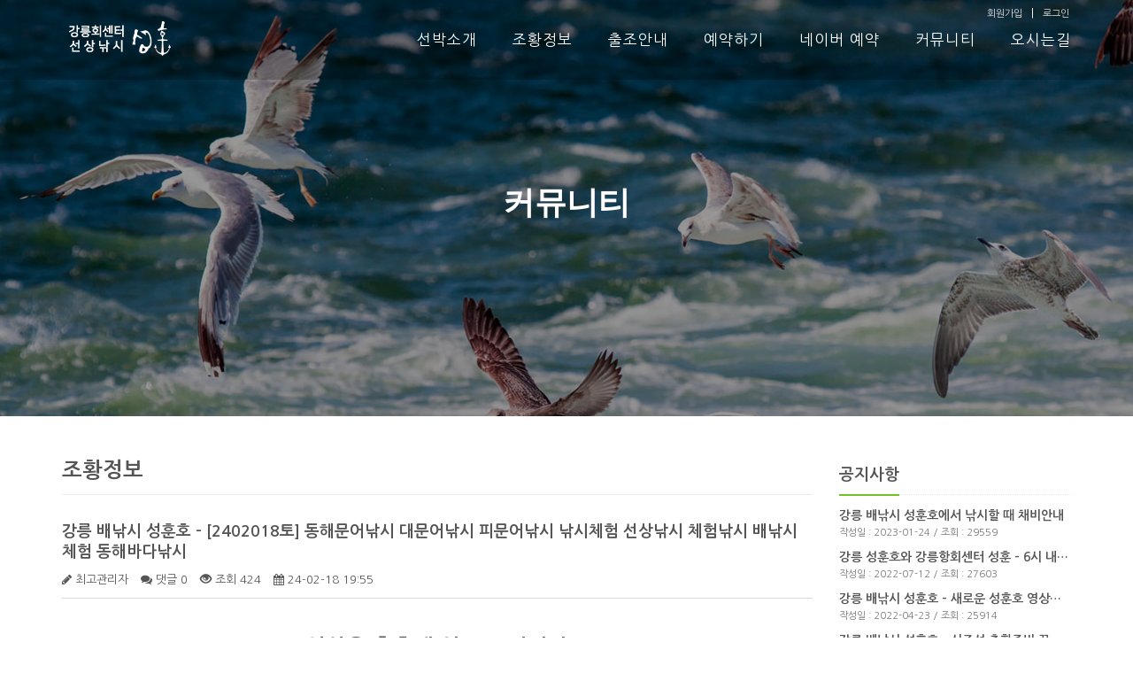

--- FILE ---
content_type: text/html; charset=utf-8
request_url: https://shho.kr/bbs/board.php?bo_table=gallery&wr_id=630
body_size: 10937
content:
<!DOCTYPE html>
<!--[if IE 8]> <html lang="ko" class="ie8"> <![endif]-->
<!--[if IE 9]> <html lang="ko" class="ie9"> <![endif]-->
<!--[if !IE]><!--> <html lang="ko"> <!--<![endif]-->
<head>
<!-- Meta -->
<meta charset="utf-8">
<meta http-equiv="X-UA-Compatible" content="IE=Edge, chrome=1">
<meta name="viewport" content="width=device-width, initial-scale=1.0">
<!--<meta name="viewport" content="width=device-width, initial-scale=1.0, minimum-scale=0, maximum-scale=10, user-scalable=yes">-->
<meta name="HandheldFriendly" content="true">
<meta name="format-detection" content="telephone=no">
<meta name="description" content="강릉 광어낚시, 우럭낚시, 배낚시, 선상낚시, 회센터 운영! 성훈호입니다.">
<meta name="author" content="성훈호">
<meta property="og:type" content="website">
<meta property="og:title" content="성훈호 - 강릉 광어낚시, 우럭낚시, 배낚시, 선상낚시, 강릉회센터 운영!">
<meta property="og:description" content="강릉 광어낚시, 우럭낚시, 배낚시, 선상낚시, 회센터 운영! 성훈호입니다.">
<link rel="canonical" href="https://shho.kr:443">
<meta property="og:image" content="https://shho.kr:443/assets/img/logo/logo_dark.png">
<meta property="og:url" content="https://shho.kr:443">
<title>강릉 배낚시 성훈호 - [2402018토] 동해문어낚시 대문어낚시 피문어낚시 낚시체험 선상낚시 체험낚시 배낚시체험 동해바다낚시 > 조황정보 | 성훈호 - 강릉 배낚시, 문어, 광어, 우럭, 방어, 삼치낚시, 성훈펜션 X 강릉 회센터 운영!</title>
<!-- Favicon -->
<!--<link rel="shortcut icon" href="../favicon.ico">-->
<!-- Web Fonts -->
<link rel="stylesheet" href="//fonts.googleapis.com/earlyaccess/nanumgothic.css">
<!-- CSS Global Compulsory -->
<link rel="stylesheet" href="https://shho.kr:443/assets/plugins/bootstrap/css/bootstrap.css">
<link rel="stylesheet" href="https://shho.kr:443/assets/css/style.css">
<!-- CSS Header and Footer -->
<link rel="stylesheet" href="https://shho.kr:443/assets/css/headers/header-v6.css">
<link rel="stylesheet" href="https://shho.kr:443/assets/css/footers/footer-v1.css">
<!-- CSS Implementing Plugins -->
<link rel="stylesheet" href="https://shho.kr:443/assets/plugins/animate.css">
<link rel="stylesheet" href="https://shho.kr:443/assets/plugins/line-icons/line-icons.css">
<link rel="stylesheet" href="https://shho.kr:443/assets/plugins/font-awesome/css/font-awesome.min.css">
<!-- CSS Customization -->
<link rel="stylesheet" href="https://shho.kr:443/assets/css/app.css">
<link rel="stylesheet" href="https://shho.kr:443/assets/css/blocks.css">
<link rel="stylesheet" href="https://shho.kr:443/assets/css/lsh-custom.css">

</head>
<body class="header-fixed">
<style>
.header-v6 .navbar-nav > .active > a {color:#1ceae3}
.header-v6 .navbar-nav > .active > a:hover {color:#1ceae3}
</style>
<!-- Preload  로딩이 많고 부하가 걸리는 페이지의 경우 사용함. tail.php 에 js코드 연동-->
<div id="preloader">
	<div class="sk-spinner sk-spinner-wave">
		<div class="sk-rect1"></div>
		<div class="sk-rect2"></div>
		<div class="sk-rect3"></div>
		<div class="sk-rect4"></div>
		<div class="sk-rect5"></div>
	</div>
</div>


<style>
#lsh-topbar{position:absolute; top:0px;right:12px;width:100%;height:30px;z-index:9999;}
#lsh-topbar ul {list-style:none;margin:0;padding:0;padding-top:5px}
#lsh-topbar ul li{float:left;color:#fff;list-style:none;margin:0;padding:0 5px;}
#lsh-topbar ul li.topbar-devider{border-right:1px solid #fff;}
#lsh-topbar ul li a{color:#e0e0e0;font-size: 11px;}
@media (max-width: 991px) {
	#lsh-topbar{display:none;}
}
@media (min-width: 992px) {
	.header .navbar-collapse {bottom: 10px;}
	.header-fixed-shrink .navbar-collapse{bottom:0px;}
}

.header .navbar-nav > li > a {font-size: 16px;font-weight: bolder;}


</style>
    

<!-- End Preload -->
<div id="divwrap" class="wrapper">
		<!--=== Header v6 ===-->
		<div class="header-v6 header-white-transparent header-sticky">

			<!-- Navbar -->
			<div class="navbar mega-menu" role="navigation">
				<div class="container">
					<!-- Topbar -->
					<div id="lsh-topbar" class="topbar lsh-topbar" >
						<ul class="loginbar pull-right">
														<li><a href="https://shho.kr:443/bbs/register.php">회원가입</a></li>  
							<li> | </li>   
																					<li><a href="https://shho.kr:443/bbs/login.php">로그인</a></li>   
																				</ul>
					</div>
					<!-- End Topbar -->
					<!-- Brand and toggle get grouped for better mobile display -->
					<div class="menu-container">
						<button type="button" class="navbar-toggle" data-toggle="collapse" data-target=".navbar-responsive-collapse">
							<span class="sr-only">Toggle navigation</span>
							<span class="icon-bar"></span>
							<span class="icon-bar"></span>
							<span class="icon-bar"></span>
						</button>

						<!-- Navbar Brand -->
						<div class="navbar-brand">
							<a href="https://shho.kr:443">
								<img class="default-logo" src="https://shho.kr:443/assets/img/logo/logo_light.png" alt="Logo">
								<img class="shrink-logo" src="https://shho.kr:443/assets/img/logo/logo_dark.png" alt="Logo">
							</a>
						</div>
						<!-- ENd Navbar Brand -->
					</div>

					<!-- Collect the nav links, forms, and other content for toggling -->
					<div class="collapse navbar-collapse navbar-responsive-collapse">
						<div class="menu-container">
							<ul class="nav navbar-nav">
								<!-- 선박소개 -->
								<li class="dropdown ">
									<a href="https://shho.kr:443/ship/introduce.php">
										선박소개
									</a>
								</li>
								<!-- End 선박소개 -->

								<!-- 조황정보 -->
								<li class="dropdown ">
									<a href="https://shho.kr:443/bbs/board.php?bo_table=gallery">
										조황정보
									</a>
								</li>
								<!-- End 조황정보 -->

								<!-- 출조안내 -->
								<li class="dropdown ">
									<a href="https://shho.kr:443/ship/guide.php">
										출조안내
									</a>
								</li>
								<!-- End 출조안내 -->

								<!-- 예약하기 -->
								<li class="dropdown ">
									<!--
									<a href="https://shho.kr:443/ship/booking.php">
										예약하기
									</a>
									-->
									<a href="javascript:;" onclick="gotoBooking();">
										예약하기
									</a>
								</li>
								<!-- End 예약하기 -->

								<!-- 예약하기 -->
								<li class="dropdown ">
									<!--
									<a href="https://shho.kr:443/ship/booking.php">
										예약하기
									</a>
									-->
									<a href="https://naver.me/xdkTVOGl">
										네이버 예약
									</a>
								</li>
								<!-- End 예약하기 -->

								<!-- 커뮤니티 -->
								<li class="dropdown ">
									<a href="https://shho.kr:443/bbs/board.php?bo_table=notice">
										커뮤니티
									</a>
								</li>
								<!-- End 커뮤니티 -->

								<!-- 오시는길 -->
								<li class="dropdown ">
									<a href="https://shho.kr:443/ship/map.php" style="padding-right:0px;">
										오시는길
									</a>
								</li>
								<!-- End 오시는길 -->

																<li class="dropdown hidden-md hidden-lg"><a href="https://shho.kr:443/bbs/register.php">회원가입</a></li>  
								<li class="dropdown hidden-md hidden-lg"><a href="https://shho.kr:443/bbs/login.php">로그인</a></li>   
															</ul>
						</div>
					</div><!--/navbar-collapse-->
				</div>
			</div>
			<!-- End Navbar -->
		</div>
		<!--=== End Header v6 ===-->
<!--페이지 CSS Include 영역-->
<link rel="stylesheet" href="https://shho.kr:443/skin/board/gallery/style.css">
<style>
.news-v3 .news-v3-in {padding: 35px 0px;}
.cont-img{padding:5px 0;}
.responsive-video {height: auto;}
.news-v3 .posted-info li {font-style: normal;}
.news-v3 .news-v3-in-sm h2 {font-size:18px;line-height: 1.3em;font-weight:bold;margin-bottom:10px;}

.lsh-board-comment-list-wrap{padding-bottom:50px;}
#bo_vc p {line-height: 1.4em;}

.bo_v_nb {margin: 0;padding: 0;list-style: none;}

.btn_bo_user li,.bo_v_nb li {padding: 2px 6px;border: 1px solid #ccc;margin: 0 1px;background-color: #f8f8f8;}
a.btn_admin, a.btn_b01, a.btn_b02 {margin-right: 0px;padding: 0px;border: none;}
h1.board-title{font-size:14px;text-align: left;color: #799747;font-weight: normal;}
.responsive-video{padding-top:0px !important;}
.viewimg{text-align:center;}
.pImg {padding: 5px 0;}
@media (max-width:1199px){
	.news-v3 .news-v3-in-sm h2 {font-size: 18px;}
	.news-v3 p {font-size:12px;line-height:1.6;}

	.list-inline > li {font-size:12px;}

	#bo_vc {font-size:12px;}
	#bo_vc p {line-height: 1.6;}

	#bo_vc textarea.form-control {font-size:12px;}

	.btn_bo_user li,.bo_v_nb li  {padding: 2px 6px;border: 1px solid #ccc;margin: 0 1px;background-color: #f8f8f8;font-size:12px;}

}
@media (max-width:767px){
	ul.list-inline {margin-bottom:0;}
	.news-v3 .news-v3-in-sm .posted-info li {font-size: 9px;}
	.news-v3 .news-v3-in-sm h2 {font-size: 15px; margin: 0 0 5px;}

	.list-inline > li {font-size:10px;}
	.btn_bo_user li,.bo_v_nb li  {padding: 2px 6px;border: 1px solid #ccc;margin: 0 1px;background-color: #f8f8f8;font-size:11px;}
}
</style>
<!--페이지 CSS Include 영역-->

<!-- Interactive Slider v2 -->
<div class="interactive-slider-v2 img-v3">
	<div class="container">
		<p style="font-size:36px;font-weight:bolder;color:#fff;opacity:1;">커뮤니티</p>
	</div>
</div>
<!-- End Interactive Slider v2 -->

<div class="container content lsh-toggle-fluid">
	<div class="row blog-page">
		<!-- Left Sidebar -->
		<div class="col-md-9" id="lsh-contents-section" >
			<div class="margin-bottom-30">
				<h2 class="pg-title">조황정보</h2>
			</div>
			<div class="news-v3">
				<div class="news-v3-in-sm no-padding">
					<h2>강릉 배낚시 성훈호 - [2402018토] 동해문어낚시 대문어낚시 피문어낚시 낚시체험 선상낚시 체험낚시 배낚시체험 동해바다낚시</h2>
				</div>
			</div>

			<div class="blog-post-tags" style="border-bottom:1px solid #d9d9d9;">
				<ul class="list-unstyled list-inline blog-info" style="margin-bottom:10px;">
					<li><i class="fa fa-pencil"></i> <span class="sv_member">최고관리자</span></li>
					<li><i class="fa fa-comments"></i> <a href="#">댓글 0 </a></li>
					<li><i class="glyphicon glyphicon-eye-open"></i> 조회 424</li>
					<li><i class="fa fa-calendar"></i> 24-02-18 19:55</li>
				</ul>                    
			</div>

			<div class="news-v3 bg-color-white margin-bottom-30">
				<div class="news-v3-in">
											<p align="center" style="color:rgb(85,85,85);font-family:'Nanum Gothic', serif;font-size:13px;background-color:rgb(255,255,255);text-align:center;"><span style="font-size:18pt;"><b>영상은 추후에 업로드 됩니다</b></span></p><p align="center" style="color:rgb(85,85,85);font-family:'Nanum Gothic', serif;font-size:13px;background-color:rgb(255,255,255);text-align:center;"><b><br /></b></p><p align="center" style="color:rgb(85,85,85);font-family:'Nanum Gothic', serif;font-size:13px;background-color:rgb(255,255,255);text-align:center;"><span style="font-size:18pt;"><b><span style="color:rgb(255,0,0);">출조모집</span>은 <span style="color:rgb(0,158,37);">네이버밴드</span> "<span style="color:rgb(0,117,200);">강릉배낚시 성훈호</span>"</b></span></p><p align="center" style="color:rgb(85,85,85);font-family:'Nanum Gothic', serif;font-size:13px;background-color:rgb(255,255,255);text-align:center;"><b><br /></b></p><p align="center" style="color:rgb(85,85,85);font-family:'Nanum Gothic', serif;font-size:13px;background-color:rgb(255,255,255);text-align:center;"><span style="font-size:18pt;"><b>일정표가 가장 활성화 되어 있습니다</b></span></p><p align="center" style="color:rgb(85,85,85);font-family:'Nanum Gothic', serif;font-size:13px;background-color:rgb(255,255,255);text-align:center;"><span style="font-size:18pt;"><b><br /></b></span></p><p align="center" style="color:rgb(85,85,85);font-family:'Nanum Gothic', serif;font-size:13px;background-color:rgb(255,255,255);text-align:center;"><span><span><font color="#555555" face="Nanum Gothic, serif"><span style="font-size:24px;"><b>자세한 조황은 아래 밴드 링크에서 확인하세요</b></span></font></span></span></p><p align="center" style="background-color:rgb(255,255,255);text-align:center;"><span><span><font color="#555555" face="Nanum Gothic, serif"><span><span><span style="font-size:24px;"><b><a href="https://band.us/band/68953909/post/2948">https://band.us/band/68953909/post/2948</a></b></span><br /></span></span></font></span></span></p><p align="center" style="background-color:rgb(255,255,255);text-align:center;"><span><span><font color="#555555" face="Nanum Gothic, serif"><span><span><span style="font-size:24px;"><b><br /></b></span></span></span></font></span></span></p><p align="center" style="background-color:rgb(255,255,255);text-align:center;"><font color="#555555" face="Nanum Gothic, serif"><span style="font-size:14pt;"><b>성훈호</b></span></font></p><p align="center" style="background-color:rgb(255,255,255);text-align:center;"><font color="#555555" face="Nanum Gothic, serif"><span style="font-size:24px;"><b><br /></b></span></font></p><p align="center" style="background-color:rgb(255,255,255);text-align:center;"><font color="#555555" face="Nanum Gothic, serif"><span style="font-size:14pt;"><b>24년 2월 18일 일요일</b></span></font></p><p align="center" style="background-color:rgb(255,255,255);text-align:center;"><font color="#555555" face="Nanum Gothic, serif"><span style="font-size:24px;"><b><br /></b></span></font></p><p align="center" style="background-color:rgb(255,255,255);text-align:center;"><font color="#555555" face="Nanum Gothic, serif"><span style="font-size:14pt;"><b>문어 조황입니다</b></span></font></p><p align="center" style="background-color:rgb(255,255,255);text-align:center;"><font color="#555555" face="Nanum Gothic, serif"><span style="font-size:24px;"><b><br /></b></span></font></p><p align="center" style="background-color:rgb(255,255,255);text-align:center;"><font color="#555555" face="Nanum Gothic, serif"><span style="font-size:14pt;"><b> </b></span></font></p><p align="center" style="background-color:rgb(255,255,255);text-align:center;"><font color="#555555" face="Nanum Gothic, serif"><span style="font-size:24px;"><b><br /></b></span></font></p><p align="center" style="background-color:rgb(255,255,255);text-align:center;"><font color="#555555" face="Nanum Gothic, serif"><span style="font-size:14pt;"><b>조사님 10분과 다녀왔습니다</b></span></font></p><p align="center" style="background-color:rgb(255,255,255);text-align:center;"><font color="#555555" face="Nanum Gothic, serif"><span style="font-size:24px;"><b><br /></b></span></font></p><p align="center" style="background-color:rgb(255,255,255);text-align:center;"><font color="#555555" face="Nanum Gothic, serif"><span style="font-size:14pt;"><b>​</b></span></font></p><p align="center" style="background-color:rgb(255,255,255);text-align:center;"><font color="#555555" face="Nanum Gothic, serif"><span style="font-size:24px;"><b><br /></b></span></font></p><p align="center" style="background-color:rgb(255,255,255);text-align:center;"><font color="#555555" face="Nanum Gothic, serif"><span style="font-size:14pt;"><b>냉수대, 탁한 물, 유속 없음</b></span></font></p><p align="center" style="background-color:rgb(255,255,255);text-align:center;"><font color="#555555" face="Nanum Gothic, serif"><span style="font-size:24px;"><b><br /></b></span></font></p><p align="center" style="background-color:rgb(255,255,255);text-align:center;"><font color="#555555" face="Nanum Gothic, serif"><span style="font-size:14pt;"><b>​</b></span></font></p><p align="center" style="background-color:rgb(255,255,255);text-align:center;"><font color="#555555" face="Nanum Gothic, serif"><span style="font-size:24px;"><b><br /></b></span></font></p><p align="center" style="background-color:rgb(255,255,255);text-align:center;"><font color="#555555" face="Nanum Gothic, serif"><span style="font-size:14pt;"><b>어려운 날이었지만</b></span></font></p><p align="center" style="background-color:rgb(255,255,255);text-align:center;"><font color="#555555" face="Nanum Gothic, serif"><span style="font-size:24px;"><b><br /></b></span></font></p><p align="center" style="background-color:rgb(255,255,255);text-align:center;"><font color="#555555" face="Nanum Gothic, serif"><span style="font-size:14pt;"><b>조사님들의 타오르는 열정으로</b></span></font></p><p align="center" style="background-color:rgb(255,255,255);text-align:center;"><font color="#555555" face="Nanum Gothic, serif"><span style="font-size:24px;"><b><br /></b></span></font></p><p align="center" style="background-color:rgb(255,255,255);text-align:center;"><font color="#555555" face="Nanum Gothic, serif"><span style="font-size:14pt;"><b>꾸준하게 얼굴을 본 날입니다</b></span></font></p><p align="center" style="background-color:rgb(255,255,255);text-align:center;"><font color="#555555" face="Nanum Gothic, serif"><span style="font-size:24px;"><b><br /></b></span></font></p><p align="center" style="background-color:rgb(255,255,255);text-align:center;"><font color="#555555" face="Nanum Gothic, serif"><span style="font-size:14pt;"><b>​</b></span></font></p><p align="center" style="background-color:rgb(255,255,255);text-align:center;"><font color="#555555" face="Nanum Gothic, serif"><span style="font-size:24px;"><b><br /></b></span></font></p><p align="center" style="background-color:rgb(255,255,255);text-align:center;"><font color="#555555" face="Nanum Gothic, serif"><span style="font-size:14pt;"><b>3.8kg ~ 700g 7마리, 방생 4마리</b></span></font></p><p align="center" style="background-color:rgb(255,255,255);text-align:center;"><font color="#555555" face="Nanum Gothic, serif"><span style="font-size:24px;"><b><br /></b></span></font></p><p align="center" style="background-color:rgb(255,255,255);text-align:center;"><font color="#555555" face="Nanum Gothic, serif"><span style="font-size:14pt;"><b>총 11마리 얼굴 보고 왔습니다</b></span></font></p><p align="center" style="background-color:rgb(255,255,255);text-align:center;"><font color="#555555" face="Nanum Gothic, serif"><span style="font-size:24px;"><b><br /></b></span></font></p><p align="center" style="background-color:rgb(255,255,255);text-align:center;"><font color="#555555" face="Nanum Gothic, serif"><span style="font-size:14pt;"><b>​</b></span></font></p><p align="center" style="background-color:rgb(255,255,255);text-align:center;"><font color="#555555" face="Nanum Gothic, serif"><span style="font-size:24px;"><b><br /></b></span></font></p><p align="center" style="background-color:rgb(255,255,255);text-align:center;"><font color="#555555" face="Nanum Gothic, serif"><span style="font-size:14pt;"><b>마지막 라스트 타코</b></span></font></p><p align="center" style="background-color:rgb(255,255,255);text-align:center;"><font color="#555555" face="Nanum Gothic, serif"><span style="font-size:24px;"><b><br /></b></span></font></p><p align="center" style="background-color:rgb(255,255,255);text-align:center;"><font color="#555555" face="Nanum Gothic, serif"><span style="font-size:14pt;"><b>이벤트 당첨자</b></span></font></p><p align="center" style="background-color:rgb(255,255,255);text-align:center;"><font color="#555555" face="Nanum Gothic, serif"><span style="font-size:24px;"><b><br /></b></span></font></p><p align="center" style="background-color:rgb(255,255,255);text-align:center;"><font color="#555555" face="Nanum Gothic, serif"><span style="font-size:14pt;"><b>​</b></span></font></p><p align="center" style="background-color:rgb(255,255,255);text-align:center;"><font color="#555555" face="Nanum Gothic, serif"><span style="font-size:24px;"><b><br /></b></span></font></p><p align="center" style="background-color:rgb(255,255,255);text-align:center;"><font color="#555555" face="Nanum Gothic, serif"><span style="font-size:14pt;"><b>박재혁님 축하드립니다</b></span></font></p><p align="center" style="background-color:rgb(255,255,255);text-align:center;"><font color="#555555" face="Nanum Gothic, serif"><span style="font-size:24px;"><b><br /></b></span></font></p><p align="center" style="background-color:rgb(255,255,255);text-align:center;"><font color="#555555" face="Nanum Gothic, serif"><span style="font-size:14pt;"><b>​</b></span></font></p><p align="center" style="background-color:rgb(255,255,255);text-align:center;"><font color="#555555" face="Nanum Gothic, serif"><span style="font-size:24px;"><b><br /></b></span></font></p><p align="center" style="background-color:rgb(255,255,255);text-align:center;"><font color="#555555" face="Nanum Gothic, serif"><span style="font-size:14pt;"><b>기쁨을 만끽하신 조사님도</b></span></font></p><p align="center" style="background-color:rgb(255,255,255);text-align:center;"><font color="#555555" face="Nanum Gothic, serif"><span style="font-size:24px;"><b><br /></b></span></font></p><p align="center" style="background-color:rgb(255,255,255);text-align:center;"><font color="#555555" face="Nanum Gothic, serif"><span style="font-size:14pt;"><b>아쉬움만 가지신 조사님도</b></span></font></p><p align="center" style="background-color:rgb(255,255,255);text-align:center;"><font color="#555555" face="Nanum Gothic, serif"><span style="font-size:24px;"><b><br /></b></span></font></p><p align="center" style="background-color:rgb(255,255,255);text-align:center;"><font color="#555555" face="Nanum Gothic, serif"><span style="font-size:14pt;"><b>점심식사로 속 달래고 오늘 일정 마무리 했습니다</b></span></font></p><p align="center" style="background-color:rgb(255,255,255);text-align:center;"><font color="#555555" face="Nanum Gothic, serif"><span style="font-size:24px;"><b><br /></b></span></font></p><p align="center" style="background-color:rgb(255,255,255);text-align:center;"><font color="#555555" face="Nanum Gothic, serif"><span style="font-size:14pt;"><b>​</b></span></font></p><p align="center" style="background-color:rgb(255,255,255);text-align:center;"><font color="#555555" face="Nanum Gothic, serif"><span style="font-size:24px;"><b><br /></b></span></font></p><p align="center" style="background-color:rgb(255,255,255);text-align:center;"><font color="#555555" face="Nanum Gothic, serif"><span style="font-size:14pt;"><b>찾아주셔서 감사합니다</b></span></font></p><p align="center" style="background-color:rgb(255,255,255);text-align:center;"><font color="#555555" face="Nanum Gothic, serif"><span style="font-size:24px;"><b><br /></b></span></font></p><p align="center" style="background-color:rgb(255,255,255);text-align:center;"><font color="#555555" face="Nanum Gothic, serif"><span style="font-size:14pt;"><b> </b></span></font></p><p align="center" style="background-color:rgb(255,255,255);text-align:center;"><font color="#555555" face="Nanum Gothic, serif"><span style="font-size:24px;"><b><br /></b></span></font></p><p align="center" style="background-color:rgb(255,255,255);text-align:center;"><font color="#555555" face="Nanum Gothic, serif"><span style="font-size:14pt;"><b>자리는 좌측기준 선착순 ( 로드 홀더에 낚시대 꼽기 )</b></span></font></p><p align="center" style="background-color:rgb(255,255,255);text-align:center;"><font color="#555555" face="Nanum Gothic, serif"><span style="font-size:24px;"><b><br /></b></span></font></p><p align="center" style="background-color:rgb(255,255,255);text-align:center;"><font color="#555555" face="Nanum Gothic, serif"><span style="font-size:14pt;"><b>출항 1시간 전 선착장 사무실 문 개방</b></span></font></p><p align="center" style="background-color:rgb(255,255,255);text-align:center;"><font color="#555555" face="Nanum Gothic, serif"><span style="font-size:24px;"><b><br /></b></span></font></p><p align="center" style="background-color:rgb(255,255,255);text-align:center;"><font color="#555555" face="Nanum Gothic, serif"><span style="font-size:14pt;"><b>상황에 따라 선장이 자리 배정하는 경우 있습니다</b></span></font></p><p align="center" style="background-color:rgb(255,255,255);text-align:center;"><font color="#555555" face="Nanum Gothic, serif"><span style="font-size:24px;"><b><br /></b></span></font></p><p align="center" style="background-color:rgb(255,255,255);text-align:center;"><font color="#555555" face="Nanum Gothic, serif"><span style="font-size:14pt;"><b> </b></span></font></p><p align="center" style="background-color:rgb(255,255,255);text-align:center;"><font color="#555555" face="Nanum Gothic, serif"><span style="font-size:24px;"><b><br /></b></span></font></p><p align="center" style="background-color:rgb(255,255,255);text-align:center;"><font color="#555555" face="Nanum Gothic, serif"><span style="font-size:14pt;"><b>라면, 과자, 커피믹스, 물, 음료는 성훈호에 준비되어 있습니다</b></span></font></p><p align="center" style="background-color:rgb(255,255,255);text-align:center;"><font color="#555555" face="Nanum Gothic, serif"><span style="font-size:24px;"><b><br /></b></span></font></p><p align="center" style="background-color:rgb(255,255,255);text-align:center;"><font color="#555555" face="Nanum Gothic, serif"><span style="font-size:14pt;"><b>아침식사 하실 분은 사무실에서 라면 + 밥(햇반) 드셔도 됩니다</b></span></font></p><p align="center" style="background-color:rgb(255,255,255);text-align:center;"><font color="#555555" face="Nanum Gothic, serif"><span style="font-size:24px;"><b><br /></b></span></font></p><p align="center" style="background-color:rgb(255,255,255);text-align:center;"><font color="#555555" face="Nanum Gothic, serif"><span style="font-size:14pt;"><b> </b></span></font></p><p align="center" style="background-color:rgb(255,255,255);text-align:center;"><font color="#555555" face="Nanum Gothic, serif"><span style="font-size:24px;"><b><br /></b></span></font></p><p align="center" style="background-color:rgb(255,255,255);text-align:center;"><font color="#555555" face="Nanum Gothic, serif"><span style="font-size:14pt;"><b>★ 중복사진 없습니다</b></span></font></p><p align="center" style="background-color:rgb(255,255,255);text-align:center;"><font color="#555555" face="Nanum Gothic, serif"><span style="font-size:24px;"><b><br /></b></span></font></p><p align="center" style="background-color:rgb(255,255,255);text-align:center;"><font color="#555555" face="Nanum Gothic, serif"><span style="font-size:14pt;"><b> </b></span></font></p><p align="center" style="background-color:rgb(255,255,255);text-align:center;"><font color="#555555" face="Nanum Gothic, serif"><span style="font-size:24px;"><b><br /></b></span></font></p><p align="center" style="background-color:rgb(255,255,255);text-align:center;"><font color="#555555" face="Nanum Gothic, serif"><span style="font-size:14pt;"><b>★ 출조 일정은 네이버밴드 “강릉배낚시 성훈호”</b></span></font></p><p align="center" style="background-color:rgb(255,255,255);text-align:center;"><font color="#555555" face="Nanum Gothic, serif"><span style="font-size:24px;"><b><br /></b></span></font></p><p align="center" style="background-color:rgb(255,255,255);text-align:center;"><font color="#555555" face="Nanum Gothic, serif"><span style="font-size:14pt;"><b>★ 일정표에서 실시간으로 확인할 수 있습니다</b></span></font></p><p align="center" style="background-color:rgb(255,255,255);text-align:center;"><font color="#555555" face="Nanum Gothic, serif"><span style="font-size:24px;"><b><br /></b></span></font></p><p align="center" style="background-color:rgb(255,255,255);text-align:center;"><font color="#555555" face="Nanum Gothic, serif"><span style="font-size:14pt;"><b>★ 비어있는 일정에는 출조모집 요청하시면 됩니다</b></span></font></p><p align="center" style="background-color:rgb(255,255,255);text-align:center;"><font color="#555555" face="Nanum Gothic, serif"><span style="font-size:24px;"><b><br /></b></span></font></p><p align="center" style="background-color:rgb(255,255,255);text-align:center;"><font color="#555555" face="Nanum Gothic, serif"><span style="font-size:14pt;"><b> </b></span></font></p><p align="center" style="background-color:rgb(255,255,255);text-align:center;"><font color="#555555" face="Nanum Gothic, serif"><span style="font-size:24px;"><b><br /></b></span></font></p><p align="center" style="background-color:rgb(255,255,255);text-align:center;"><font color="#555555" face="Nanum Gothic, serif"><span style="font-size:14pt;"><b>★ 예약문의 전화 및 문자 남겨주시면 연락드립니다</b></span></font></p><p align="center" style="background-color:rgb(255,255,255);text-align:center;"><font color="#555555" face="Nanum Gothic, serif"><span style="font-size:24px;"><b><br /></b></span></font></p><p align="center" style="background-color:rgb(255,255,255);text-align:center;"><font color="#555555" face="Nanum Gothic, serif"><span style="font-size:14pt;"><b>★ 선장 부재시 부선장에게 문의 주세요</b></span></font></p><p align="center" style="background-color:rgb(255,255,255);text-align:center;"><font color="#555555" face="Nanum Gothic, serif"><span style="font-size:24px;"><b><br /></b></span></font></p><p align="center" style="background-color:rgb(255,255,255);text-align:center;"><font color="#555555" face="Nanum Gothic, serif"><span style="font-size:14pt;"><b>★ 선 장 박병훈 010 7942 3389</b></span></font></p><p align="center" style="background-color:rgb(255,255,255);text-align:center;"><font color="#555555" face="Nanum Gothic, serif"><span style="font-size:24px;"><b><br /></b></span></font></p><p align="center" style="background-color:rgb(255,255,255);text-align:center;"><font color="#555555" face="Nanum Gothic, serif"><span style="font-size:14pt;"><b>★ 부선장 최은석 010 6228 9463</b></span></font></p><p align="center" style="background-color:rgb(255,255,255);text-align:center;"><font color="#555555" face="Nanum Gothic, serif"><span style="font-size:24px;"><b><br /></b></span></font></p><p align="center" style="background-color:rgb(255,255,255);text-align:center;"><font color="#555555" face="Nanum Gothic, serif"><span style="font-size:14pt;"><b>★ 수 협 1020 1555 9654 박병훈</b></span></font></p><p align="center" style="background-color:rgb(255,255,255);text-align:center;"><font color="#555555" face="Nanum Gothic, serif"><span style="font-size:24px;"><b><br /></b></span></font></p><p align="center" style="background-color:rgb(255,255,255);text-align:center;"><font color="#555555" face="Nanum Gothic, serif"><span style="font-size:14pt;"><b> </b></span></font></p><p align="center" style="background-color:rgb(255,255,255);text-align:center;"><font color="#555555" face="Nanum Gothic, serif"><span style="font-size:24px;"><b><br /></b></span></font></p><p align="center" style="background-color:rgb(255,255,255);text-align:center;"><font color="#555555" face="Nanum Gothic, serif"><span style="font-size:14pt;"><b>#성훈회센터 운영하고 있습니다</b></span></font></p><p align="center" style="background-color:rgb(255,255,255);text-align:center;"><font color="#555555" face="Nanum Gothic, serif"><span style="font-size:24px;"><b><br /></b></span></font></p><p align="center" style="background-color:rgb(255,255,255);text-align:center;"><font color="#555555" face="Nanum Gothic, serif"><span style="font-size:14pt;"><b>★ 낚시로 잡으신 생선 손질과 문어 삶아드립니다</b></span></font></p><p align="center" style="background-color:rgb(255,255,255);text-align:center;"><font color="#555555" face="Nanum Gothic, serif"><span style="font-size:24px;"><b><br /></b></span></font></p><p align="center" style="background-color:rgb(255,255,255);text-align:center;"><font color="#555555" face="Nanum Gothic, serif"><span style="font-size:14pt;"><b>★ &lt;생선 손질 유료&gt;, 손질 후 포장까지 해드립니다</b></span></font></p><p align="center" style="background-color:rgb(255,255,255);text-align:center;"><font color="#555555" face="Nanum Gothic, serif"><span style="font-size:24px;"><b><br /></b></span></font></p><p align="center" style="background-color:rgb(255,255,255);text-align:center;"><font color="#555555" face="Nanum Gothic, serif"><span style="font-size:14pt;"><b>★ 문어 삶아서 포장까지!! &lt;무료&gt; 크라켄만 비용 있음</b></span></font></p><p align="center" style="background-color:rgb(255,255,255);text-align:center;"><font color="#555555" face="Nanum Gothic, serif"><span style="font-size:24px;"><b><br /></b></span></font></p><p align="center" style="background-color:rgb(255,255,255);text-align:center;"><font color="#555555" face="Nanum Gothic, serif"><span style="font-size:14pt;"><b>★ 아이스박스는 별도 구매입니다 ( 얼음 무료 제공 )</b></span></font></p><p align="center" style="background-color:rgb(255,255,255);text-align:center;"><font color="#555555" face="Nanum Gothic, serif"><span style="font-size:24px;"><b><br /></b></span></font></p><p align="center" style="background-color:rgb(255,255,255);text-align:center;"><font color="#555555" face="Nanum Gothic, serif"><span style="font-size:14pt;"><b> </b></span></font></p><p align="center" style="background-color:rgb(255,255,255);text-align:center;"><font color="#555555" face="Nanum Gothic, serif"><span style="font-size:24px;"><b><br /></b></span></font></p><p align="center" style="background-color:rgb(255,255,255);text-align:center;"><font color="#555555" face="Nanum Gothic, serif"><span style="font-size:14pt;"><b>성훈호낚시TV</b></span></font></p><p align="center" style="background-color:rgb(255,255,255);text-align:center;"><font color="#555555" face="Nanum Gothic, serif"><span style="font-size:24px;"><b><br /></b></span></font></p><p align="center" style="background-color:rgb(255,255,255);text-align:center;"><font color="#555555" face="Nanum Gothic, serif"><span style="font-size:14pt;"><b><a href="https://www.youtube.com/@shhoTV">https://www.youtube.com/@shhoTV</a></b></span></font></p><p align="center" style="background-color:rgb(255,255,255);text-align:center;"><font color="#555555" face="Nanum Gothic, serif"><span style="font-size:24px;"><b><br /></b></span></font></p><p align="center" style="background-color:rgb(255,255,255);text-align:center;"><font color="#555555" face="Nanum Gothic, serif"><span style="font-size:14pt;"><b> </b></span></font></p><p align="center" style="background-color:rgb(255,255,255);text-align:center;"><font color="#555555" face="Nanum Gothic, serif"><span style="font-size:24px;"><b><br /></b></span></font></p><p align="center" style="background-color:rgb(255,255,255);text-align:center;"><font color="#555555" face="Nanum Gothic, serif"><span style="font-size:14pt;"><b>[ #성훈펜션 ] 네이버 검색하시면 예약 가능하십니다</b></span></font></p><p align="center" style="background-color:rgb(255,255,255);text-align:center;"><font color="#555555" face="Nanum Gothic, serif"><span style="font-size:24px;"><b><br /></b></span></font></p><p align="center" style="background-color:rgb(255,255,255);text-align:center;"><font color="#555555" face="Nanum Gothic, serif"><span style="font-size:14pt;"><b>펜션 예약 기간 중 배낚시 예약자는 ★ 2만원 할인 ★</b></span></font></p><p align="center" style="background-color:rgb(255,255,255);text-align:center;"><font color="#555555" face="Nanum Gothic, serif"><span style="font-size:24px;"><b><br /></b></span></font></p><p align="center" style="background-color:rgb(255,255,255);text-align:center;"><font color="#555555" face="Nanum Gothic, serif"><span style="font-size:14pt;"><b>펜션이나 배낚시 둘중 한 곳 할인해드립니다</b></span></font></p><p align="center" style="background-color:rgb(255,255,255);text-align:center;"><font color="#555555" face="Nanum Gothic, serif"><span style="font-size:24px;"><b><br /></b></span></font></p><p align="center" style="background-color:rgb(255,255,255);text-align:center;"><font color="#555555" face="Nanum Gothic, serif"><span style="font-size:14pt;"><b>&lt; 펜션 예약 대표자 1명, 7시간 게임에 한하여 할인 &gt;</b></span></font></p><p align="center" style="background-color:rgb(255,255,255);text-align:center;"><font color="#555555" face="Nanum Gothic, serif"><span style="font-size:24px;"><b><br /></b></span></font></p><p align="center" style="background-color:rgb(255,255,255);text-align:center;"><font color="#555555" face="Nanum Gothic, serif"><span style="font-size:14pt;"><b>&lt;펜션 예약 주의사항&gt;</b></span></font></p><p align="center" style="background-color:rgb(255,255,255);text-align:center;"><font color="#555555" face="Nanum Gothic, serif"><span style="font-size:24px;"><b><br /></b></span></font></p><p align="center" style="background-color:rgb(255,255,255);text-align:center;"><font color="#555555" face="Nanum Gothic, serif"><span style="font-size:14pt;"><b>기상악화로 출항취소 될 경우에 펜션은 취소가 되지 않습니다</b></span></font></p><p align="center" style="background-color:rgb(255,255,255);text-align:center;"><font color="#555555" face="Nanum Gothic, serif"><span style="font-size:24px;"><b><br /></b></span></font></p><p align="center" style="background-color:rgb(255,255,255);text-align:center;"><font color="#555555" face="Nanum Gothic, serif"><span style="font-size:14pt;"><b>이용하실 분은 이점 반드시 숙지하시고 예약하세요</b></span></font></p><p align="center" style="background-color:rgb(255,255,255);text-align:center;"><font color="#555555" face="Nanum Gothic, serif"><span style="font-size:24px;"><b><br /></b></span></font></p><p align="center" style="background-color:rgb(255,255,255);text-align:center;"><font color="#555555" face="Nanum Gothic, serif"><span style="font-size:14pt;"><b>되도록 기상 확정이 되고 펜션 예약하시길 바랍니다</b></span></font></p><p align="center" style="background-color:rgb(255,255,255);text-align:center;"><font color="#555555" face="Nanum Gothic, serif"><span style="font-size:24px;"><b><br /></b></span></font></p><p align="center" style="background-color:rgb(255,255,255);text-align:center;"><font color="#555555" face="Nanum Gothic, serif"><span style="font-size:14pt;"><b> </b></span></font></p><p align="center" style="background-color:rgb(255,255,255);text-align:center;"><font color="#555555" face="Nanum Gothic, serif"><span style="font-size:24px;"><b><br /></b></span></font></p><p align="center" style="background-color:rgb(255,255,255);text-align:center;"><font color="#555555" face="Nanum Gothic, serif"><span style="font-size:14pt;"><b>성훈펜션 숙소 정보 사이트 및 네이버예약 바로가기</b></span></font></p><p align="center" style="background-color:rgb(255,255,255);text-align:center;"><font color="#555555" face="Nanum Gothic, serif"><span style="font-size:24px;"><b><br /></b></span></font></p><p align="center" style="background-color:rgb(255,255,255);text-align:center;"><font color="#555555" face="Nanum Gothic, serif"><span style="font-size:14pt;"><b><a href="https://groupsh.modoo.at">https://groupsh.modoo.at</a></b></span></font></p><p align="center" style="background-color:rgb(255,255,255);text-align:center;"><font color="#555555" face="Nanum Gothic, serif"><span style="font-size:24px;"><b><br /></b></span></font></p><p align="center" style="background-color:rgb(255,255,255);text-align:center;"><font color="#555555" face="Nanum Gothic, serif"><span style="font-size:14pt;"><b> </b></span></font></p><p align="center" style="background-color:rgb(255,255,255);text-align:center;"><font color="#555555" face="Nanum Gothic, serif"><span style="font-size:24px;"><b><br /></b></span></font></p><p align="center" style="background-color:rgb(255,255,255);text-align:center;"><font color="#555555" face="Nanum Gothic, serif"><span style="font-size:14pt;"><b>입찰 주문 가능합니다</b></span></font></p><p align="center" style="background-color:rgb(255,255,255);text-align:center;"><font color="#555555" face="Nanum Gothic, serif"><span style="font-size:24px;"><b><br /></b></span></font></p><p align="center" style="background-color:rgb(255,255,255);text-align:center;"><font color="#555555" face="Nanum Gothic, serif"><span style="font-size:14pt;"><b>말린 생선 및 시즌 생선 등 구매입찰 가능</b></span></font></p><p align="center" style="background-color:rgb(255,255,255);text-align:center;"><font color="#555555" face="Nanum Gothic, serif"><span style="font-size:24px;"><b><br /></b></span></font></p><p align="center" style="background-color:rgb(255,255,255);text-align:center;"><font color="#555555" face="Nanum Gothic, serif"><span style="font-size:14pt;"><b>필요한 생선 및 해산물, 제사용 문어 말씀하세요</b></span></font></p><p align="center" style="background-color:rgb(255,255,255);text-align:center;"><font color="#555555" face="Nanum Gothic, serif"><span style="font-size:24px;"><b><br /></b></span></font></p><p align="center" style="background-color:rgb(255,255,255);text-align:center;"><font color="#555555" face="Nanum Gothic, serif"><span style="font-size:14pt;"><b>성훈엄마 010 - 3930 - 4899</b></span></font></p><p align="center" style="background-color:rgb(255,255,255);text-align:center;"><font color="#555555" face="Nanum Gothic, serif"><span style="font-size:24px;"><b><br /></b></span></font></p><p align="center" style="background-color:rgb(255,255,255);text-align:center;"><font color="#555555" face="Nanum Gothic, serif"><span style="font-size:14pt;"><b> </b></span></font></p><p align="center" style="background-color:rgb(255,255,255);text-align:center;"><font color="#555555" face="Nanum Gothic, serif"><span style="font-size:24px;"><b><br /></b></span></font></p><p align="center" style="background-color:rgb(255,255,255);text-align:center;"><font color="#555555" face="Nanum Gothic, serif"><span style="font-size:14pt;"><b>★ 문어 낚시 준비</b></span></font></p><p align="center" style="background-color:rgb(255,255,255);text-align:center;"><font color="#555555" face="Nanum Gothic, serif"><span style="font-size:24px;"><b><br /></b></span></font></p><p align="center" style="background-color:rgb(255,255,255);text-align:center;"><font color="#555555" face="Nanum Gothic, serif"><span style="font-size:14pt;"><b>[ 대여장비 스펙 : 지깅스타2 602BH, 바낙스 LJ200X ]</b></span></font></p><p align="center" style="background-color:rgb(255,255,255);text-align:center;"><font color="#555555" face="Nanum Gothic, serif"><span style="font-size:24px;"><b><br /></b></span></font></p><p align="center" style="background-color:rgb(255,255,255);text-align:center;"><font color="#555555" face="Nanum Gothic, serif"><span style="font-size:14pt;"><b>★ 빤짝이 스커트(2개입) 10개</b></span></font></p><p align="center" style="background-color:rgb(255,255,255);text-align:center;"><font color="#555555" face="Nanum Gothic, serif"><span style="font-size:24px;"><b><br /></b></span></font></p><p align="center" style="background-color:rgb(255,255,255);text-align:center;"><font color="#555555" face="Nanum Gothic, serif"><span style="font-size:14pt;"><b>★ 왕눈이 에기 60개</b></span></font></p><p align="center" style="background-color:rgb(255,255,255);text-align:center;"><font color="#555555" face="Nanum Gothic, serif"><span style="font-size:24px;"><b><br /></b></span></font></p><p align="center" style="background-color:rgb(255,255,255);text-align:center;"><span><span><font color="#555555" face="Nanum Gothic, serif"><span><b><span style="font-size:24px;"></span></b></span></font></span></span></p><p align="center" style="background-color:rgb(255,255,255);text-align:center;"><font color="#555555" face="Nanum Gothic, serif"><span style="font-size:14pt;"><b>★ 50호 봉돌(4개입) 5개</b></span></font></p><p align="center" style="background-color:rgb(255,255,255);text-align:center;"><font color="#555555" face="Nanum Gothic, serif"><span style="font-size:14pt;"><b><br /></b></span></font></p><p align="center" style="background-color:rgb(255,255,255);text-align:center;"><font color="#555555" face="Nanum Gothic, serif"><span style="font-size:14pt;"><b><img src="/data/editor/2402/338bcd552e66f0ecb6319f9fb32ea13d_1708253442_0965.jpg" style="height:auto;" alt="338bcd552e66f0ecb6319f9fb32ea13d_1708253442_0965.jpg" /><br /><br style="clear:both;" /><img src="/data/editor/2402/338bcd552e66f0ecb6319f9fb32ea13d_1708253446_4886.jpg" style="height:auto;" alt="338bcd552e66f0ecb6319f9fb32ea13d_1708253446_4886.jpg" /><br /><br style="clear:both;" /><img src="/data/editor/2402/338bcd552e66f0ecb6319f9fb32ea13d_1708253451_2029.jpg" style="height:auto;" alt="338bcd552e66f0ecb6319f9fb32ea13d_1708253451_2029.jpg" /><br /><br style="clear:both;" /><img src="/data/editor/2402/338bcd552e66f0ecb6319f9fb32ea13d_1708253455_9539.jpg" style="height:auto;" alt="338bcd552e66f0ecb6319f9fb32ea13d_1708253455_9539.jpg" /><br /><br style="clear:both;" /><img src="/data/editor/2402/338bcd552e66f0ecb6319f9fb32ea13d_1708253460_5108.jpg" style="height:auto;" alt="338bcd552e66f0ecb6319f9fb32ea13d_1708253460_5108.jpg" /><br /><br style="clear:both;" /><img src="/data/editor/2402/338bcd552e66f0ecb6319f9fb32ea13d_1708253465_1916.jpg" style="height:auto;" alt="338bcd552e66f0ecb6319f9fb32ea13d_1708253465_1916.jpg" /><br /><br style="clear:both;" /><img src="/data/editor/2402/338bcd552e66f0ecb6319f9fb32ea13d_1708253470_0265.jpg" style="height:auto;" alt="338bcd552e66f0ecb6319f9fb32ea13d_1708253470_0265.jpg" /><br /><br style="clear:both;" /><img src="/data/editor/2402/338bcd552e66f0ecb6319f9fb32ea13d_1708253474_9297.jpg" style="height:auto;" alt="338bcd552e66f0ecb6319f9fb32ea13d_1708253474_9297.jpg" /><br /><br style="clear:both;" /><img src="/data/editor/2402/338bcd552e66f0ecb6319f9fb32ea13d_1708253483_0295.jpg" style="height:auto;" alt="338bcd552e66f0ecb6319f9fb32ea13d_1708253483_0295.jpg" /><br /><br style="clear:both;" /><img src="/data/editor/2402/338bcd552e66f0ecb6319f9fb32ea13d_1708253516_2097.jpg" style="height:auto;" alt="338bcd552e66f0ecb6319f9fb32ea13d_1708253516_2097.jpg" /><br /><br style="clear:both;" /><img src="/data/editor/2402/338bcd552e66f0ecb6319f9fb32ea13d_1708253521_2723.jpg" style="height:auto;" alt="338bcd552e66f0ecb6319f9fb32ea13d_1708253521_2723.jpg" /><br /><br style="clear:both;" /><img src="/data/editor/2402/338bcd552e66f0ecb6319f9fb32ea13d_1708253526_2786.jpg" style="height:auto;" alt="338bcd552e66f0ecb6319f9fb32ea13d_1708253526_2786.jpg" /><br /><br style="clear:both;" /><img src="/data/editor/2402/338bcd552e66f0ecb6319f9fb32ea13d_1708253530_8755.jpg" style="height:auto;" alt="338bcd552e66f0ecb6319f9fb32ea13d_1708253530_8755.jpg" /><br /><br style="clear:both;" /><img src="/data/editor/2402/338bcd552e66f0ecb6319f9fb32ea13d_1708253535_5043.jpg" style="height:auto;" alt="338bcd552e66f0ecb6319f9fb32ea13d_1708253535_5043.jpg" /><br /><br style="clear:both;" /><img src="/data/editor/2402/338bcd552e66f0ecb6319f9fb32ea13d_1708253540_1584.jpg" style="height:auto;" alt="338bcd552e66f0ecb6319f9fb32ea13d_1708253540_1584.jpg" /><br /><br style="clear:both;" /><img src="/data/editor/2402/338bcd552e66f0ecb6319f9fb32ea13d_1708253546_2707.jpg" style="height:auto;" alt="338bcd552e66f0ecb6319f9fb32ea13d_1708253546_2707.jpg" /><br /><br style="clear:both;" /><img src="/data/editor/2402/338bcd552e66f0ecb6319f9fb32ea13d_1708253550_7662.jpg" style="height:auto;" alt="338bcd552e66f0ecb6319f9fb32ea13d_1708253550_7662.jpg" /><br /><br style="clear:both;" /><img src="/data/editor/2402/338bcd552e66f0ecb6319f9fb32ea13d_1708253555_3393.jpg" style="height:auto;" alt="338bcd552e66f0ecb6319f9fb32ea13d_1708253555_3393.jpg" /><br /><br /><img src="/data/editor/2402/338bcd552e66f0ecb6319f9fb32ea13d_1708253559_9804.jpg" style="height:auto;" alt="338bcd552e66f0ecb6319f9fb32ea13d_1708253559_9804.jpg" /><br /><img src="/data/editor/2402/338bcd552e66f0ecb6319f9fb32ea13d_1708253647_6775.jpg" style="height:auto;" alt="338bcd552e66f0ecb6319f9fb32ea13d_1708253647_6775.jpg" /><br /></b></span></font></p><p align="center" style="background-color:rgb(255,255,255);text-align:center;"><font color="#555555" face="Nanum Gothic, serif"><span style="font-size:14pt;"><b><br /></b></span></font></p><p align="center" style="background-color:rgb(255,255,255);text-align:center;"><font color="#555555" face="Nanum Gothic, serif"><span style="font-size:18.6667px;"><b>#성훈호 #대왕문어 #크라켄 #피문어 #대문어</b></span></font></p><p align="center" style="background-color:rgb(255,255,255);text-align:center;"><font color="#555555" face="Nanum Gothic, serif"><span style="font-size:18.6667px;"><b><br /></b></span></font></p><p align="center" style="background-color:rgb(255,255,255);text-align:center;"><font color="#555555" face="Nanum Gothic, serif"><span style="font-size:18.6667px;"><b>#강릉문어낚시 #강릉우럭낚시 #강릉낚시 #강릉광어낚시</b></span></font></p><p align="center" style="background-color:rgb(255,255,255);text-align:center;"><font color="#555555" face="Nanum Gothic, serif"><span style="font-size:18.6667px;"><b><br /></b></span></font></p><p align="center" style="background-color:rgb(255,255,255);text-align:center;"><font color="#555555" face="Nanum Gothic, serif"><span style="font-size:18.6667px;"><b>#강릉대구낚시 #강릉방어낚시 #강릉고등어낚시 #강릉삼치낚시</b></span></font></p><p align="center" style="background-color:rgb(255,255,255);text-align:center;"><font color="#555555" face="Nanum Gothic, serif"><span style="font-size:18.6667px;"><b><br /></b></span></font></p><p align="center" style="background-color:rgb(255,255,255);text-align:center;"><font color="#555555" face="Nanum Gothic, serif"><span style="font-size:18.6667px;"><b>#강릉참치낚시 #강릉무늬오징어낚시 #강릉에깅낚시 #강릉팁런낚시</b></span></font></p><p align="center" style="background-color:rgb(255,255,255);text-align:center;"><font color="#555555" face="Nanum Gothic, serif"><span style="font-size:18.6667px;"><b><br /></b></span></font></p><p align="center" style="background-color:rgb(255,255,255);text-align:center;"><font color="#555555" face="Nanum Gothic, serif"><span style="font-size:18.6667px;"><b>#강릉열기낚시 #강릉볼락낚시 #강릉오징어낚시 #강릉파핑낚시</b></span></font></p><p align="center" style="background-color:rgb(255,255,255);text-align:center;"><font color="#555555" face="Nanum Gothic, serif"><span style="font-size:18.6667px;"><b><br /></b></span></font></p><p align="center" style="background-color:rgb(255,255,255);text-align:center;"><font color="#555555" face="Nanum Gothic, serif"><span style="font-size:18.6667px;"><b>#강릉지깅낚시 #강릉피문어낚시 #강릉배낚시 #강릉민박펜션</b></span></font></p><p align="center" style="background-color:rgb(255,255,255);text-align:center;"><font color="#555555" face="Nanum Gothic, serif"><span style="font-size:18.6667px;"><b><br /></b></span></font></p><p align="center" style="background-color:rgb(255,255,255);text-align:center;"> </p><p align="center" style="background-color:rgb(255,255,255);text-align:center;"><font color="#555555" face="Nanum Gothic, serif"><span style="font-size:18.6667px;"><b>#강릉펜션민박 #강릉민박 #강릉바베큐장</b></span></font></p><p align="center" style="background-color:rgb(255,255,255);text-align:center;"> </p><p align="center" style="background-color:rgb(255,255,255);text-align:center;"> </p>						<div class='viewimg'></div>
					
					 
				</div>

				<div class="lsh-view-btn-wrap">
										<ul class="bo_v_nb">
						<li><a href="./board.php?bo_table=gallery&amp;wr_id=631" class="btn_b01">이전글</a></li>						<li><a href="./board.php?bo_table=gallery&amp;wr_id=629" class="btn_b01">다음글</a></li>					</ul>
										<ul class="btn_bo_user">
																		<li><a href="./board.php?bo_table=gallery" class="btn_b01">목록</a></li>
											</ul>
				</div>

			</div>
			<hr>
			<style>
.cancel_work {display:none;}
.btn_b01{padding: 2px 6px;border: 1px solid #ccc;margin: 0 1px;background-color: #f8f8f8;font-size: 12px;}
#bo_vc p a.btn_b01{text-decoration:none;padding: 2px 6px;border: 1px solid #ccc;margin: 0 1px;background-color: #f8f8f8;font-size: 12px;}
#cancel-span{display:none;}
.bo_vc_act{margin:0;padding:0;}
</style>
<!-- 댓글 시작 { -->
<div id="comtlist"><i class="fa fa-comments"></i><h2 class="lsh-comt-title">Comment List</h2></div>
<section id="bo_vc" class="lsh-board lsh-board-comment-list-wrap">
        <p id="bo_vc_empty">등록된 댓글이 없습니다.</p></section>
<!-- } 댓글 끝 -->

<!-- } 댓글 쓰기 끝 --><script src="https://shho.kr:443/js/md5.js"></script>
<style>
@media (max-width: 767px) {
	.lsh-td-subj a{font-size:11px;}
}
</style>

<div class="blog-page" style="padding-top:50px;">
	<!-- Left Sidebar -->
		<div class="panel panel-default margin-bottom-20">
			<table class="table table-striped invoice-table">
				<thead>
					<tr>
						<th class="lsh-td-num">번호</th>
						<th class="lsh-td-subj">제목</th>
						<th class="lsh-td-name hidden-xxs hidden-xs">작성자</th>
						<th class="lsh-td-date hidden-xxs hidden-xs"><a href="/bbs/board.php?bo_table=gallery&amp;sop=and&amp;sst=wr_datetime&amp;sod=desc&amp;sfl=&amp;stx=&amp;sca=&amp;page=1">작성일</a></th>
						<th class="lsh-td-hit hidden-xxs hidden-xs"><a href="/bbs/board.php?bo_table=gallery&amp;sop=and&amp;sst=wr_hit&amp;sod=desc&amp;sfl=&amp;stx=&amp;sca=&amp;page=1">조회</a></th>
																	</tr>
				</thead>
				<tbody>
										<tr>
							<td class="lsh-td-num" style="width:60px;">
								525							</td>
							<td class="lsh-td-subj">
								<span class="ellipsis">
								
								<a href="https://shho.kr:443/bbs/board.php?bo_table=gallery&amp;wr_id=975">
									강릉 성훈호 260117토 동해 대문어 피문어 배낚시 조황 (성훈호낚시TV)																	</a>
				
																</span>
							</td>
							<td class="lsh-td-name hidden-xxs hidden-xs" style="width:100px;"><span class="sv_member">최고관리자</span></td>
							<td class="lsh-td-date hidden-xxs hidden-xs" style="width:120px;">2026-01-17</td>
							<td class="lsh-td-hit hidden-xxs hidden-xs" style="width:60px;">24</td>
																				</tr>
										<tr>
							<td class="lsh-td-num" style="width:60px;">
								524							</td>
							<td class="lsh-td-subj">
								<span class="ellipsis">
								
								<a href="https://shho.kr:443/bbs/board.php?bo_table=gallery&amp;wr_id=974">
									강릉 성훈호 260116금 동해 대문어 피문어 배낚시 조황 (성훈호낚시TV)																	</a>
				
																</span>
							</td>
							<td class="lsh-td-name hidden-xxs hidden-xs" style="width:100px;"><span class="sv_member">최고관리자</span></td>
							<td class="lsh-td-date hidden-xxs hidden-xs" style="width:120px;">2026-01-16</td>
							<td class="lsh-td-hit hidden-xxs hidden-xs" style="width:60px;">25</td>
																				</tr>
										<tr>
							<td class="lsh-td-num" style="width:60px;">
								523							</td>
							<td class="lsh-td-subj">
								<span class="ellipsis">
								
								<a href="https://shho.kr:443/bbs/board.php?bo_table=gallery&amp;wr_id=973">
									강릉 성훈호 260115목 동해 대문어 피문어 배낚시 조황 (성훈호낚시TV)																	</a>
				
																</span>
							</td>
							<td class="lsh-td-name hidden-xxs hidden-xs" style="width:100px;"><span class="sv_member">최고관리자</span></td>
							<td class="lsh-td-date hidden-xxs hidden-xs" style="width:120px;">2026-01-15</td>
							<td class="lsh-td-hit hidden-xxs hidden-xs" style="width:60px;">40</td>
																				</tr>
										<tr>
							<td class="lsh-td-num" style="width:60px;">
								522							</td>
							<td class="lsh-td-subj">
								<span class="ellipsis">
								
								<a href="https://shho.kr:443/bbs/board.php?bo_table=gallery&amp;wr_id=972">
									강릉 성훈호 260114수 동해 대문어 피문어 배낚시 조황 (성훈호낚시TV)																	</a>
				
																</span>
							</td>
							<td class="lsh-td-name hidden-xxs hidden-xs" style="width:100px;"><span class="sv_member">최고관리자</span></td>
							<td class="lsh-td-date hidden-xxs hidden-xs" style="width:120px;">2026-01-14</td>
							<td class="lsh-td-hit hidden-xxs hidden-xs" style="width:60px;">33</td>
																				</tr>
										<tr>
							<td class="lsh-td-num" style="width:60px;">
								521							</td>
							<td class="lsh-td-subj">
								<span class="ellipsis">
								
								<a href="https://shho.kr:443/bbs/board.php?bo_table=gallery&amp;wr_id=971">
									강릉 성훈호 260103토 동해 대문어 피문어 배낚시 조황 (성훈호낚시TV)																	</a>
				
								<img src="https://shho.kr:443/skin/board/gallery/img/icon_hot.gif" alt="인기글">								</span>
							</td>
							<td class="lsh-td-name hidden-xxs hidden-xs" style="width:100px;"><span class="sv_member">최고관리자</span></td>
							<td class="lsh-td-date hidden-xxs hidden-xs" style="width:120px;">2026-01-03</td>
							<td class="lsh-td-hit hidden-xxs hidden-xs" style="width:60px;">145</td>
																				</tr>
										<tr>
							<td class="lsh-td-num" style="width:60px;">
								520							</td>
							<td class="lsh-td-subj">
								<span class="ellipsis">
								
								<a href="https://shho.kr:443/bbs/board.php?bo_table=gallery&amp;wr_id=970">
									강릉 성훈호 260101목 동해바다 왕대구 배낚시 조황 (성훈호낚시TV)																	</a>
				
																</span>
							</td>
							<td class="lsh-td-name hidden-xxs hidden-xs" style="width:100px;"><span class="sv_member">최고관리자</span></td>
							<td class="lsh-td-date hidden-xxs hidden-xs" style="width:120px;">2026-01-01</td>
							<td class="lsh-td-hit hidden-xxs hidden-xs" style="width:60px;">79</td>
																				</tr>
										<tr>
							<td class="lsh-td-num" style="width:60px;">
								519							</td>
							<td class="lsh-td-subj">
								<span class="ellipsis">
								
								<a href="https://shho.kr:443/bbs/board.php?bo_table=gallery&amp;wr_id=969">
									강릉 성훈호 251230화 동해 대문어 피문어 배낚시 조황 (성훈호낚시TV)																	</a>
				
																</span>
							</td>
							<td class="lsh-td-name hidden-xxs hidden-xs" style="width:100px;"><span class="sv_member">최고관리자</span></td>
							<td class="lsh-td-date hidden-xxs hidden-xs" style="width:120px;">2025-12-30</td>
							<td class="lsh-td-hit hidden-xxs hidden-xs" style="width:60px;">98</td>
																				</tr>
										<tr>
							<td class="lsh-td-num" style="width:60px;">
								518							</td>
							<td class="lsh-td-subj">
								<span class="ellipsis">
								
								<a href="https://shho.kr:443/bbs/board.php?bo_table=gallery&amp;wr_id=968">
									강릉 성훈호 251229월 동해 대문어 피문어 배낚시 조황 (성훈호낚시TV)																	</a>
				
																</span>
							</td>
							<td class="lsh-td-name hidden-xxs hidden-xs" style="width:100px;"><span class="sv_member">최고관리자</span></td>
							<td class="lsh-td-date hidden-xxs hidden-xs" style="width:120px;">2025-12-29</td>
							<td class="lsh-td-hit hidden-xxs hidden-xs" style="width:60px;">96</td>
																				</tr>
										<tr>
							<td class="lsh-td-num" style="width:60px;">
								517							</td>
							<td class="lsh-td-subj">
								<span class="ellipsis">
								
								<a href="https://shho.kr:443/bbs/board.php?bo_table=gallery&amp;wr_id=967">
									강릉 성훈호 251228일 동해바다 왕대구  배낚시 조황 (성훈호낚시TV)																	</a>
				
																</span>
							</td>
							<td class="lsh-td-name hidden-xxs hidden-xs" style="width:100px;"><span class="sv_member">최고관리자</span></td>
							<td class="lsh-td-date hidden-xxs hidden-xs" style="width:120px;">2025-12-28</td>
							<td class="lsh-td-hit hidden-xxs hidden-xs" style="width:60px;">74</td>
																				</tr>
										<tr>
							<td class="lsh-td-num" style="width:60px;">
								516							</td>
							<td class="lsh-td-subj">
								<span class="ellipsis">
								
								<a href="https://shho.kr:443/bbs/board.php?bo_table=gallery&amp;wr_id=966">
									강릉 성훈호 251223화 동해 대문어 피문어 배낚시 조황 (성훈호낚시TV)																	</a>
				
								<img src="https://shho.kr:443/skin/board/gallery/img/icon_hot.gif" alt="인기글">								</span>
							</td>
							<td class="lsh-td-name hidden-xxs hidden-xs" style="width:100px;"><span class="sv_member">최고관리자</span></td>
							<td class="lsh-td-date hidden-xxs hidden-xs" style="width:120px;">2025-12-23</td>
							<td class="lsh-td-hit hidden-xxs hidden-xs" style="width:60px;">131</td>
																				</tr>
										<tr>
							<td class="lsh-td-num" style="width:60px;">
								515							</td>
							<td class="lsh-td-subj">
								<span class="ellipsis">
								
								<a href="https://shho.kr:443/bbs/board.php?bo_table=gallery&amp;wr_id=965">
									강릉 성훈호 251220토 고등어 우럭 배낚시 조황 (성훈호낚시TV)																	</a>
				
								<img src="https://shho.kr:443/skin/board/gallery/img/icon_hot.gif" alt="인기글">								</span>
							</td>
							<td class="lsh-td-name hidden-xxs hidden-xs" style="width:100px;"><span class="sv_member">최고관리자</span></td>
							<td class="lsh-td-date hidden-xxs hidden-xs" style="width:120px;">2025-12-20</td>
							<td class="lsh-td-hit hidden-xxs hidden-xs" style="width:60px;">116</td>
																				</tr>
										<tr>
							<td class="lsh-td-num" style="width:60px;">
								514							</td>
							<td class="lsh-td-subj">
								<span class="ellipsis">
								
								<a href="https://shho.kr:443/bbs/board.php?bo_table=gallery&amp;wr_id=964">
									강릉 성훈호 251218목 방어, 고등어 배낚시 조황 (성훈호낚시TV)																	</a>
				
																</span>
							</td>
							<td class="lsh-td-name hidden-xxs hidden-xs" style="width:100px;"><span class="sv_member">최고관리자</span></td>
							<td class="lsh-td-date hidden-xxs hidden-xs" style="width:120px;">2025-12-18</td>
							<td class="lsh-td-hit hidden-xxs hidden-xs" style="width:60px;">98</td>
																				</tr>
										<tr>
							<td class="lsh-td-num" style="width:60px;">
								513							</td>
							<td class="lsh-td-subj">
								<span class="ellipsis">
								
								<a href="https://shho.kr:443/bbs/board.php?bo_table=gallery&amp;wr_id=963">
									강릉 성훈호 251208월 삼치낚시, 방어 고등어 배낚시 조황 (성훈호낚시TV)																	</a>
				
								<img src="https://shho.kr:443/skin/board/gallery/img/icon_hot.gif" alt="인기글">								</span>
							</td>
							<td class="lsh-td-name hidden-xxs hidden-xs" style="width:100px;"><span class="sv_member">최고관리자</span></td>
							<td class="lsh-td-date hidden-xxs hidden-xs" style="width:120px;">2025-12-08</td>
							<td class="lsh-td-hit hidden-xxs hidden-xs" style="width:60px;">252</td>
																				</tr>
										<tr>
							<td class="lsh-td-num" style="width:60px;">
								512							</td>
							<td class="lsh-td-subj">
								<span class="ellipsis">
								
								<a href="https://shho.kr:443/bbs/board.php?bo_table=gallery&amp;wr_id=962">
									강릉 성훈호 251130일 삼치낚시, 방어 고등어 배낚시 조황 (성훈호낚시TV)																	</a>
				
								<img src="https://shho.kr:443/skin/board/gallery/img/icon_hot.gif" alt="인기글">								</span>
							</td>
							<td class="lsh-td-name hidden-xxs hidden-xs" style="width:100px;"><span class="sv_member">최고관리자</span></td>
							<td class="lsh-td-date hidden-xxs hidden-xs" style="width:120px;">2025-11-30</td>
							<td class="lsh-td-hit hidden-xxs hidden-xs" style="width:60px;">221</td>
																				</tr>
										<tr>
							<td class="lsh-td-num" style="width:60px;">
								511							</td>
							<td class="lsh-td-subj">
								<span class="ellipsis">
								
								<a href="https://shho.kr:443/bbs/board.php?bo_table=gallery&amp;wr_id=961">
									강릉 성훈호 251129토 삼치낚시, 방어 고등어 배낚시 조황 (성훈호낚시TV)																	</a>
				
								<img src="https://shho.kr:443/skin/board/gallery/img/icon_hot.gif" alt="인기글">								</span>
							</td>
							<td class="lsh-td-name hidden-xxs hidden-xs" style="width:100px;"><span class="sv_member">최고관리자</span></td>
							<td class="lsh-td-date hidden-xxs hidden-xs" style="width:120px;">2025-11-29</td>
							<td class="lsh-td-hit hidden-xxs hidden-xs" style="width:60px;">151</td>
																				</tr>
												</tbody>
			</table>
		</div>

		<nav class="pg_wrap"><span class="pg"><span class="sound_only">열린</span><strong class="pg_current">1</strong><span class="sound_only">페이지</span>
<a href="./board.php?bo_table=gallery&amp;page=2" class="pg_page">2<span class="sound_only">페이지</span></a>
<a href="./board.php?bo_table=gallery&amp;page=3" class="pg_page">3<span class="sound_only">페이지</span></a>
<a href="./board.php?bo_table=gallery&amp;page=4" class="pg_page">4<span class="sound_only">페이지</span></a>
<a href="./board.php?bo_table=gallery&amp;page=5" class="pg_page">5<span class="sound_only">페이지</span></a>
<a href="./board.php?bo_table=gallery&amp;page=6" class="pg_page">6<span class="sound_only">페이지</span></a>
<a href="./board.php?bo_table=gallery&amp;page=7" class="pg_page">7<span class="sound_only">페이지</span></a>
<a href="./board.php?bo_table=gallery&amp;page=8" class="pg_page">8<span class="sound_only">페이지</span></a>
<a href="./board.php?bo_table=gallery&amp;page=9" class="pg_page">9<span class="sound_only">페이지</span></a>
<a href="./board.php?bo_table=gallery&amp;page=10" class="pg_page">10<span class="sound_only">페이지</span></a>
<a href="./board.php?bo_table=gallery&amp;page=11" class="pg_page pg_next">다음</a>
<a href="./board.php?bo_table=gallery&amp;page=35" class="pg_page pg_end">맨끝</a>
</span></nav>	<!-- Left Sidebar -->
</div>

<!-- } 게시판 목록 끝 -->

			<hr>
		</div>
		<!-- Left Sidebar -->
		<!-- Right Sidebar -->
		<div class="col-md-3 magazine-page">
					<div class="posts">
		<div class="headline headline-md"><a href="https://shho.kr:443/bbs/board.php?bo_table=notice"><h2>공지사항</h2></a></div>
		<!-- Latest Links -->
		<ul class="list-unstyled blog-trending margin-bottom-20">
		<li>
		<h3><a href="https://shho.kr:443/bbs/board.php?bo_table=notice&amp;wr_id=19&amp;page=39">강릉 배낚시 성훈호에서 낚시할 때 채비안내</a></h3>
		<small style="text-align:right;">작성일 : 2023-01-24 / 조회 : 29559</small>
	</li>
		<li>
		<h3><a href="https://shho.kr:443/bbs/board.php?bo_table=notice&amp;wr_id=18&amp;page=39">강릉 성훈호와 강릉항회센터 성훈 - 6시 내고향 7572회 22년 7월 11일 월요일 대구요리와 물회로!!</a></h3>
		<small style="text-align:right;">작성일 : 2022-07-12 / 조회 : 27603</small>
	</li>
		<li>
		<h3><a href="https://shho.kr:443/bbs/board.php?bo_table=notice&amp;wr_id=17&amp;page=39">강릉 배낚시 성훈호 - 새로운 성훈호 영상소개</a></h3>
		<small style="text-align:right;">작성일 : 2022-04-23 / 조회 : 25914</small>
	</li>
		<li>
		<h3><a href="https://shho.kr:443/bbs/board.php?bo_table=notice&amp;wr_id=16&amp;page=39">강릉 배낚시 성훈호 - 신조선 출항준비 끝 ~</a></h3>
		<small style="text-align:right;">작성일 : 2022-04-14 / 조회 : 25488</small>
	</li>
		<li>
		<h3><a href="https://shho.kr:443/bbs/board.php?bo_table=notice&amp;wr_id=15&amp;page=39">강릉 성훈호 신조선 진수식, 안전운항과 만선의 어복기운 감사합니다</a></h3>
		<small style="text-align:right;">작성일 : 2022-03-20 / 조회 : 24954</small>
	</li>
		</ul>
		<!-- End Latest Links -->
	</div>
	<div class="bannerWrap g-mt-20 col-lg-12 col-md-12 col-sm-6">
		<h6>예약문의 및 입금계좌</h6>
		<ul style="padding-left: 15px;list-style-position: inside;">
			<li>문의 : 010-7942-3389</li>
			<li>휴대폰 : 010-7942-3389</li>
			<li>수협은행 1020-1555-9654</li>
			<li>예금주 : 박병훈</li>
		</ul>
	</div>
	<a href="https://monak.kr" target="_blank">
	<div class="bannerWrap banimg g-mt-20 col-lg-12 col-md-12 col-sm-6">
			<img src="https://shho.kr:443/assets/img/banners/ban01.jpg" alt="모두의낚시" class="img-responsive">
	</div>
	</a>
		</div>
		<!-- End Right Sidebar -->
	</div>
</div><!--/end container-->
<!--=== End Blog Posts ===-->

<!--//=========== 페이지하단 공통파일 Include =============-->
<!--=== Footer v1 ===-->
<div id="footer-v1" class="footer-v1">
	<div class="footer">
		<div class="container">
			<div class="row">
				<!-- About -->
				<div class="col-md-3 md-margin-bottom-40" style="padding-top:6px;">
					<a href="https://shho.kr:443"><img class="logo-footer" class="footer-logo" src="https://shho.kr:443/assets/img/logo/logo_light.png" alt="Logo"></a>
					<p style="padding-top:5px;">성훈호는<br/>어업과 낚시, 강릉항 회센터를 운영하고 있습니다.<br/>왕성한 어업활동을 바탕으로 낚시포인트를 선정하며,<br/>선상에서 잡은 생선을 강릉항 회센터 성훈에서<br/>깔끔하게 손질,포장해드립니다.<br/></p>
				</div>
				<!-- End About -->

				<!-- Latest -->
				<div class="col-md-3 md-margin-bottom-40">
					<div class="">
						<div class="headline"><h2>최근 게시글</h2></div>
						<ul class="list-unstyled latest-list">
														<li>
								<a href="https://shho.kr:443/bbs/board.php?bo_table=gallery&wr_id=975">강릉 성훈호 260117토 동해 대문어 피문어…</a>
								<small>2026-01-17</small>
							</li>
														<li>
								<a href="https://shho.kr:443/bbs/board.php?bo_table=gallery&wr_id=974">강릉 성훈호 260116금 동해 대문어 피문어…</a>
								<small>2026-01-16</small>
							</li>
														<li>
								<a href="https://shho.kr:443/bbs/board.php?bo_table=gallery&wr_id=973">강릉 성훈호 260115목 동해 대문어 피문어…</a>
								<small>2026-01-15</small>
							</li>
													</ul>
					</div>
				</div>
				<!-- End Latest -->

				<!-- Link List -->
				<div class="col-md-3 md-margin-bottom-40">
					<div class="headline"><h2>메뉴링크</h2></div>
					<ul class="list-unstyled link-list">
						<li><a href="https://shho.kr:443/ship/introduce.php">선박소개</a><i class="fa fa-angle-right"></i></li>
						<li><a href="https://shho.kr:443/bbs/board.php?bo_table=gallery">조황정보</a><i class="fa fa-angle-right"></i></li>
						<li><a href="https://shho.kr:443/ship/guide.php">출조안내</a><i class="fa fa-angle-right"></i></li>
						<li><a href="https://shho.kr:443/ship/booking.php">예약하기</a><i class="fa fa-angle-right"></i></li>
						<li><a href="https://shho.kr:443/bbs/board.php?bo_table=notice">커뮤니티</a><i class="fa fa-angle-right"></i></li>
					</ul>
				</div>
				<!-- End Link List -->

				<!-- Address -->
				<div class="col-md-3 map-img md-margin-bottom-40">
					<div class="headline"><h2>Contact Us</h2></div>
					<address class="md-margin-bottom-40">
						강원도 강릉시 창해로 14번길 55-11 성훈호 선착장 <br />
						Tel: 010-7942-3389 <br />
						Fax: 0504-468-8641 <br />
						Email: <a href="mailto:feel1004ing@naver.com" style="color:#aaa;">feel1004ing@naver.com</a>
					</address>
				</div>
				<!-- End Address -->
			</div>
		</div>
	</div><!--/footer-->

	<div class="copyright">
		<div class="container">
			<div class="row">
				<div class="col-md-6">
					<p>
						2017 &copy; All Rights Reserved.
						<a href="#" style="color:#aaa;">Privacy Policy</a> | <a href="#" style="color:#aaa;">Terms of Service</a>
					</p>
				</div>

				<!-- Social Links
				<div class="col-md-6">
					<ul class="footer-socials list-inline">
						<li>
							<a href="#" class="tooltips" data-toggle="tooltip" data-placement="top" title="" data-original-title="Facebook">
								<i class="fa fa-facebook"></i>
							</a>
						</li>
						<li>
							<a href="#" class="tooltips" data-toggle="tooltip" data-placement="top" title="" data-original-title="Skype">
								<i class="fa fa-skype"></i>
							</a>
						</li>
						<li>
							<a href="#" class="tooltips" data-toggle="tooltip" data-placement="top" title="" data-original-title="Google Plus">
								<i class="fa fa-google-plus"></i>
							</a>
						</li>
						<li>
							<a href="#" class="tooltips" data-toggle="tooltip" data-placement="top" title="" data-original-title="Linkedin">
								<i class="fa fa-linkedin"></i>
							</a>
						</li>
						<li>
							<a href="#" class="tooltips" data-toggle="tooltip" data-placement="top" title="" data-original-title="Pinterest">
								<i class="fa fa-pinterest"></i>
							</a>
						</li>
						<li>
							<a href="#" class="tooltips" data-toggle="tooltip" data-placement="top" title="" data-original-title="Twitter">
								<i class="fa fa-twitter"></i>
							</a>
						</li>
						<li>
							<a href="#" class="tooltips" data-toggle="tooltip" data-placement="top" title="" data-original-title="Dribbble">
								<i class="fa fa-dribbble"></i>
							</a>
						</li>
					</ul>
				</div>
				End Social Links -->
			</div>
		</div>
	</div><!--/copyright-->
</div>
<!--=== End Footer v1 ===--><!--jquery 로드-->
<script src="https://shho.kr:443/assets/plugins/jquery/jquery.min.js"></script>
<script src="https://shho.kr:443/assets/plugins/jquery/jquery-migrate.min.js"></script>
<script>
// 자바스크립트에서 사용하는 전역변수 선언
var g5_url       = "https://shho.kr:443";
var g5_bbs_url   = "https://shho.kr:443/bbs";
var g5_is_member = "";
var g5_is_admin  = "";
var g5_is_mobile = "";
var g5_bo_table  = "gallery";
var g5_sca       = "";
var g5_editor    = "smarteditor2";
var g5_cookie_domain = "";
</script>
<!-- JS Global Compulsory -->
<script src="https://shho.kr:443/js/common.js"></script>
<script src="https://shho.kr:443/js/wrest.js"></script>
<script src="https://shho.kr:443/assets/plugins/modernizr.js"></script>
<script src="https://shho.kr:443/assets/plugins/bootstrap/js/bootstrap.min.js"></script>
<script src="https://shho.kr:443/assets/plugins/back-to-top.js"></script>
<script src="https://shho.kr:443/js/js.cookie.js"></script>

<!-- JS Implementing Plugins -->
<script src="https://shho.kr:443/skin/board/gallery/js/lsh_board_view.js"></script>
<script src="https://shho.kr:443/assets/js/app.js"></script>
<script>
jQuery(document).ready(function() {
App.init();
});
</script>
<script type="text/javascript" src="https://shho.kr:443/assets/js/lsh-custom.js"></script>

<!-- Preload  로딩이 많고 부하가 걸리는 페이지의 경우 사용함. head.php에 관련코드 연동-->
<script>
$(window).load(function() { // makes sure the whole site is loaded
	$('#status').fadeOut(); // will first fade out the loading animation
	//$('#preloader').hide();
	$('#preloader').delay(50).fadeOut('slow'); // will fade out the white DIV that covers the website.
	$('body').delay(50).css({'overflow':'visible'});
	$(window).scroll();
})
	Cookies.remove('bkymd');
	Cookies.remove('fymd');
</script>

<!-- 멀티단어 검색-->
<script>
// 검색어 체크
function fsearch_submit(f)
{
	/*
	if (f.stx.value.length < 2)
	{
		alert("검색어는 두글자 이상 입력하십시오.");
		f.stx.select();
		f.stx.focus();
		return false;
	}
	*/

	// 검색에 많은 부하가 걸리는 경우 이 주석을 제거하세요.
	var cnt = 0;
	for (var i=0; i<f.stx.value.length; i++) {
		if (f.stx.value.charAt(i) == ' ')
			cnt++;
	}
	if (cnt > 2) {
		alert("빠른 검색을 위하여 검색어에 3개 단어만 입력할 수 있습니다.");
		f.stx.select();
		f.stx.focus();
		return false;
	}
}

function gotoBooking()
{
	Cookies.remove('bkymd');
	Cookies.remove('fymd');
	Cookies.set('isload', true);

	document.location.href=g5_url+"/ship/booking.php";
}

</script>

</div><!--/wrapper-->
<!-- toast and loading -->
<div class='lsh-toast'></div>
<div class="loadimgWrap"><img src="https://shho.kr:443/img/loading_now.gif" class="loadimg"></div>

<!--페이지 스크립트 영역-->
<!--페이지 스크립트 영역-->
<!--[if lt IE 9]>
	<script src="https://shho.kr:443/assets/plugins/respond.js"></script>
	<script src="https://shho.kr:443/assets/plugins/html5shiv.js"></script>
	<script src="https://shho.kr:443/assets/plugins/placeholder-IE-fixes.js"></script>
	<script src="assets/plugins/placeholder-IE-fixes.js"></script>
<![endif]-->
</body>
</html>
<!--//=========== 페이지하단 공통파일 Include =============-->

--- FILE ---
content_type: text/css
request_url: https://shho.kr/assets/css/style.css
body_size: 1135
content:
/*
 * Template Name: Unify - Responsive Bootstrap Template
 * Description: Business, Corporate, Portfolio, E-commerce, Blog and One Page Template.
 * Version: 1.9.2
 * Author: @htmlstream
 * Website: http://htmlstream.com
*/

/*Import Global Compulsory CSS Files*/
@import url(app.css);
@import url(blocks.css);
* {border-radius: 0;}

body {color: #333;font-size: 13px;line-height: 1.6;}
body.header-fixed-space {padding-top: 94px;}
body.header-fixed-space-v2 {padding-top: 135px;}
@media (max-width: 991px) {
	body.header-fixed-space,
	body.header-fixed-space-v2 {	padding-top: 0;}
}
p,li,li a,label {color: #555;}
a {color: #72c02c;text-decoration: none;}
a,a:focus,a:hover,a:active,button,button:hover {outline: 0 !important;}
a:focus {text-decoration: none;}
a:hover {color: #72c02c;text-decoration: underline;}

/*Boxed Layout
------------------------------------*/
.wrapper {background: #fff;}
.boxed-layout {padding: 0;box-shadow: 0 0 5px #ccc;margin-left: auto !important;margin-right: auto !important;background: url(../img/patterns/15.png) repeat;}
/*Hiding arrows for select field in IE*/
select::-ms-expand {display: none;}

--- FILE ---
content_type: text/css
request_url: https://shho.kr/assets/css/headers/header-v6.css
body_size: 5196
content:
/*----------------------------------------------------------------------

[-----*** TABLE OF CONTENT ***-----]

1. Header - Navbar
2. Header - Menu Inner Right Style
3. Header - Responsive Navbar Style
4. Header - Submenu
5. Header - Mega Menu
6. Header - Fixed
6.1. Header - Fixed Boxed
7. Header - Border Bottom Style Option
8. Header - White Transparent Background Option
9. Header - Dark Transparent Background Option
10. Header - Dark On Scroll Option
11. Header - Dark Search Option
12. Header - Dark Dropdown Background Option
13. Header - Dark Responsive Navbar Option
14. Header - Classic White Option
15. Header - Classic Dark Option
16. Header - Hamburger

[--- HEADER STYLE CLASSES --]

1. header-v6
2. header-border-bottom
3. header-white-transparent
4. header-dark-transparent
5. header-dark-scroll
6. header-dark-search
7. header-dark-dropdown
8. header-dark-res-nav
9. header-dark-classic-white
10. header-dark-classic-dark
-----------------------------------------------------------------------*/


/*--------------------------------------------------
	[1. Header - Navbar]
----------------------------------------------------*/

/*Header v6*/
.header-v6 {
	z-index: 99;
	position: relative;
}

@media (max-width: 991px) {
	.header-v6 {
		position: static;
	}
}

/*Containers
------------------------------------*/
@media (min-width: 768px) and (max-width: 991px) {
  	.header-v6 .menu-container {
	    width: 100%;
  	}
}

@media (max-width: 991px) {
	.header-v6 .menu-container:before,
	.header-v6 .menu-container:after {
		content: " ";
		display: table;
	}

	.header-v6 .menu-container:after {
		clear: both;
	}

    .header-v6 .menu-container {
		margin-left: auto;
		margin-right: auto;
		padding-left: 15px;
		padding-right: 15px;
		background: #fff;
	}
	
	.header-v6 > .navbar > .container {
		width: inherit;
		margin-left: 0;
		margin-right: 0;
		padding-left: 0;
    	padding-right: 0;
    }
	
	.header-v6 > .navbar > .container > .navbar-header,
	.header-v6 > .navbar > .container > .navbar-collapse {
	  	margin-left: 0;
	  	margin-right: 0;
	}
}

/*Navbar*/
.header-v6 .navbar {
	border: none;
	margin-bottom: 0;
}

/*Navbar Brand*/
.header-v6 .navbar-brand {
	height: 93px;
	max-height: 93px;
	line-height: 65px;
}

.header-v6 .navbar-brand img {
	width: auto;
	height: auto;
	max-width: 100%;
	max-height: 100%;
	display: inline-block;
	vertical-align: middle;
}

.header-v6 .navbar-brand img.shrink-logo {
	display: none;
}

.header-v6 .navbar-brand img.default-logo {
	display: inherit;
}

/*Media Queries*/
@media (max-width: 991px) {
	.header-v6 .navbar-brand {
		padding-top: 15px;
	}

	.header-v6 .navbar-brand img.shrink-logo {
		display: inherit;
	}

	.header-v6 .navbar-brand img.default-logo {
		display: none;
	}
}
@media (max-width: 767px) {
	.header-v6 .navbar-brand {
		padding: 0px;
		padding-top: 15px;
	}
}

/*Navbar Toggle*/
.header-v6 .navbar-toggle {
	border: none;
	margin: 31px 0 31px 15px;
}

.header-v6 .navbar-toggle .icon-bar {
	height: 1px;
	width: 20px;
	font-size: 20px;
	background: #555;
	margin-bottom: 5px;
}

.header-v6 .navbar-toggle .icon-bar:last-child {
	margin-bottom: 0;
}

.header-v6 .navbar-toggle,
.header-v6 .navbar-toggle:hover, 
.header-v6 .navbar-toggle:focus {
	background: inherit;
}

/*Navbar Collapse*/
.header-v6 .navbar-collapse {
	position: relative;
}

/*Navbar Menu*/
.header-v6 .navbar-nav > li > a {
	color: #fff;
	font-size: 13px;
	font-weight: 400;
	letter-spacing: 1px;
	text-transform: uppercase;
}

.header-v6 .nav > li > a:hover,
.header-v6 .nav > li > a:focus {
	background: inherit;
}

@media (min-width: 992px) {
	.navbar {
		border-radius: 0;
	}

	.header-v6 .navbar-nav {
		float: right;
	}	
}


/*--------------------------------------------------
	[2. Header - Menu Inner Right Style]
----------------------------------------------------*/

/*Menu Inner Right
------------------------------------*/
.header-v6 .header-inner-right {
	float: right;
	z-index: 999;
	margin-left: -20px;
	position: relative;
}

@media (max-width: 350px) {
	.header-v6 .header-inner-right {
		display: none;
	}
}

.header-v6 .menu-icons-list {
	margin: 0;
	list-style: none;
}

.header-v6 li.menu-icons {
	position: relative;
	display: inline-block;
}

.header-v6 li.menu-icons:first-child {
	padding-right: 15px;
}

.header-v6 li.menu-icons i.menu-icons-style {
	color: #fff;
	width: 25px;
	cursor: pointer;
	font-size: 16px;
	line-height: 94px;
	text-align: center;
	display: inline-block;
}

.header-v6 li.menu-icons span.badge {
	top: 28px;
	left: 12px;
	color: #fff;
	width: 18px;
	height: 18px;
	padding: 4px;
	display: block;
	font-size: 11px;
	text-align: center;
	position: absolute;
	background: #72c02c;
	display: inline-block;
	border-radius: 50% !important;
}

/*Shopping Cart*/
.header-v6 .shopping-cart .shopping-cart-open {
	right: 0;
	top: 94px;
	padding: 15px;
	display: none;
	min-width: 250px;
	background: #fff;
	position: absolute;
	border: 1px solid #e7e7e7;
	border-top: 2px solid #72c02c;
}

.header-v6 .shopping-cart:hover .shopping-cart-open {
	display: block;
}

.header-v6 .shopping-cart-open span.shc-title {
	color: #444;
	display: block;
	font-size: 12px;
	margin-bottom: 15px;
	padding-bottom: 10px;
	text-transform: uppercase;
	border-bottom: 1px solid #e7e7e7;
}

.header-v6 .shopping-cart-open span.shc-total {
	color: #444;
	float: right;
	font-size: 12px;
	margin-top: 6px;
	text-transform: uppercase;
}

.header-v6 .shopping-cart-open span.shc-total strong {
	padding-left: 3px;
}

.header-v6 .shopping-cart-open .btn-u {
	padding: 4px 12px;
}

/*Search Box
------------------------------------*/
.header-v6 .search-open {
	top: 0;
	right: 0; 
	width: 100%; 
	z-index: 99;
	height: auto;
	display: none;
	padding: 10px;
	position: fixed;
	background: #fff;
}

.header-v6 .search-open .form-control {
	color: #555;
	border: none;
	height: 75px;
	font-size: 33px;
	font-weight: 200;
	box-shadow: none;
	background: #fff;
	padding: 0 14% 0 13%;
	text-transform: uppercase;
	font-family: 'Open Sans', sans-serif;
}

@media (max-width: 768px) {
	.header-v6 .search-open .form-control {
		font-size: 20px;
	}
}

@media (max-width: 991px) {
	.header-v6 .search-open .form-control {
		padding: 0 28% 0 5%;
	}
}

.header-v6 .search-open .form-control::-moz-placeholder {
	color: #555;
}
.header-v6 .search-open .form-control:-ms-input-placeholder {
	color: #555;
}
.header-v6 .search-open .form-control::-webkit-input-placeholder {
	color: #555;
}

.header-v6 .search-open .form-control:hover,
.header-v6 .search-open .form-control:active,
.header-v6 .search-open .form-control:focus {
	border: none;
	box-shadow: none;
}

.header-v6 .search-close {
	z-index: 999;
	position: relative;
}

.header-v6 li.menu-icons i.search-btn {	
	color: #fff;
}

.header-v6 li.menu-icons i.fa-times {
	color: #444;
}


/*--------------------------------------------------
	[3. Header - Responsive Navbar Style]
----------------------------------------------------*/

/*Responsive Navbar*/
@media (max-width: 991px) {
	/*Responsive code for max-width: 991px*/
    .header-v6 .navbar-header {
        float: none;
   }
    
    .header-v6 .navbar-toggle {
        display: block;
    }
    
    .header-v6 .navbar-collapse {
		border-color: #eee;
    	border-bottom: 1px solid #eee;
    }

    .header-v6 .navbar-collapse.collapse {
        display: none !important;
    }
    
    .header-v6 .navbar-collapse.collapse.in {
        display: block !important;
  		overflow-y: auto !important;
		box-shadow: 0px 2px 10px -2px rgba(0, 0, 0, 0.41);
    }
    
    .header-v6 .navbar-nav {
        margin: 0;
        float: none !important;
    }

    .header-v6 .navbar-nav > li {
        float: none;
    }
    
    .header-v6 .navbar-nav > li > a {
        padding-top: 30px;
        padding-bottom: 40px;
    }

    /*Navbar Nav*/
    .header-v6 .navbar-nav > li > a {
    	color: #444;
    }

    /*Pull Right*/
    .header-v6 .dropdown-menu.pull-right {
		float: none !important;
	}

	/*Dropdown Menu Slide Down Effect*/
	.header-v6 .navbar-nav .open .dropdown-menu {
		border: 0;
		float: none;
		width: auto;
		margin-top: 0;
		position: static;
		box-shadow: none;
		background-color: transparent;
	}

	.header-v6 .navbar-nav .open .dropdown-menu > li > a,
	.header-v6 .navbar-nav .open .dropdown-menu .dropdown-header {
		padding: 5px 15px 5px 25px;
	}
	
	.header-v6 .navbar-nav .open .dropdown-menu > li > a {
		line-height: 20px;
	}
	
	.header-v6 .navbar-nav .open .dropdown-menu > li > a:hover,
	.header-v6 .navbar-nav .open .dropdown-menu > li > a:focus {
		background-image: none;
	}

	.header-v6 .navbar-nav .open .dropdown-menu > li > a {
		color: #777;
	}

	.header-v6 .navbar-nav .open .dropdown-menu > li > a:hover,
	.header-v6 .navbar-nav .open .dropdown-menu > li > a:focus {
		color: #72c02c;
		background-color: transparent;
	}
	
	.header-v6 .navbar-nav .open .dropdown-menu > .active > a,
	.header-v6 .navbar-nav .open .dropdown-menu > .active > a:hover,
	.header-v6 .navbar-nav .open .dropdown-menu > .active > a:focus {
		color: #72c02c;
		background-color: transparent;
	}
	
	.header-v6 .navbar-nav .open .dropdown-menu > .disabled > a,
	.header-v6 .navbar-nav .open .dropdown-menu > .disabled > a:hover,
	.header-v6 .navbar-nav .open .dropdown-menu > .disabled > a:focus {
		color: #72c02c;
		background-color: transparent;
	}	

	.header-v6 .dropdown-menu.no-bottom-space {
		padding-bottom: 0;
	}

  	/*Design for max-width: 991px*/
  	.header-v6 .navbar-collapse,
	.header-v6 .navbar-collapse .container {
		padding-left: 0 !important;
		padding-right: 0 !important;
	}

	.header-v6 .navbar-nav > li > a {
		font-size: 14px;
		padding: 12px 5px;
	}

	.header-v6 .navbar-nav > li a {
		border-bottom: none;
		border-top: 1px solid #eee;
	}	

	.header-v6 .navbar-nav > li:first-child > a {
		border-top: transparent;
	}

	.header-v6 .navbar-nav > li > a:hover {
		color: #72c02c;
	}

	.header-v6 .navbar-nav > .open > a,
	.header-v6 .navbar-nav > .open > a:hover,
	.header-v6 .navbar-nav > .open > a:focus {
		color: #555;
		background: inherit;
	}

	.header-v6 .navbar-nav > .active > a,
	.header-v6 .navbar-nav > .active > a:hover,
	.header-v6 .navbar-nav > .active > a:focus {
		background: inherit;
		color: #72c02c !important;	
	}

	.header-v6 .dropdown .dropdown-submenu > a { 
		font-size: 13px;
		color: #555 !important;
		text-transform: uppercase;
	}
}

@media (min-width: 992px) {	
	/*Navbar Collapse*/
	.header-v6 .navbar-collapse {
		padding: 0;
	}

	/*Navbar*/
	.header-v6 .navbar {
		min-height: 40px !important;
	}

	.header-v6 .container > .navbar-header, 
	.header-v6 .container-fluid > .navbar-header, 
	.header-v6 .container > .navbar-collapse, 
	.header-v6 .container-fluid > .navbar-collapse {
		margin-bottom: -10px;
	}

	.header-v6 .navbar-nav {
		top: 2px;
		position: relative;
	}

	.header-v6 .navbar-nav > li > a {
		padding: 20px;
		line-height: 54px;
	}

	.header-v6 .navbar-nav > li > a,
	.header-v6 .navbar-nav > li > a:hover,
	.header-v6 .navbar-nav > li > a:focus,	
	.header-v6 .navbar-nav > .active > a, 
	.header-v6 .navbar-nav > .active > a:hover, 
	.header-v6 .navbar-nav > .active > a:focus {
		color: #fff;
		font-weight: bolder;
		background: none;
	}

	.header-v6 .navbar-nav > .open > a,
	.header-v6 .navbar-nav > .open > a:hover,
	.header-v6 .navbar-nav > .open > a:focus {
		color: #fff;
	}

	/*Dropdown Menu*/
	.header-v6 .dropdown-menu { 
		border: none;
		padding: 15px 0;
		min-width: 230px;
		border-radius: 0;
		background: #fff;
		z-index: 9999 !important;
		border-top: solid 3px #72c02c; 
	}

	.header-v6 .dropdown-menu li a { 
		color: #777; 
		font-size: 13px; 
		font-weight: 400; 
		padding: 6px 25px;
	}

	.header-v6 .dropdown-menu .active > a,
	.header-v6 .dropdown-menu li > a:hover {
		color: #72c02c;
		background: inherit;
		filter: none !important;
		transition: all .1s ease-in-out;
	}

	.header-v6 .dropdown-menu li > a:focus {
		background: none;
		filter: none !important;
	}

	.header-v6 .navbar-nav > li.dropdown:hover > .dropdown-menu {
		display: block;
	}	

	.header-v6 .open > .dropdown-menu {
		display: none;
	}
}


/*--------------------------------------------------
	[4. Header - Submenu]
----------------------------------------------------*/

/*Dropdown Submenu for BS3
------------------------------------*/
.header-v6 .dropdown-submenu { 
   position: relative; 
}

.header-v6 .dropdown-submenu > a:after {
    top: 9px;
    right: 15px;
    font-size: 11px;
    content: "\f105";
    position: absolute;
    font-weight: normal;
    display: inline-block;
    font-family: FontAwesome;
}

@media (max-width: 991px) {
  	.header-v6 .dropdown-submenu > a:after {
      	content: " ";
  	}
}

.header-v6 .dropdown-submenu > .dropdown-menu { 
	top: -20px; 
	left: 100%; 
	margin-left: 0px; 
}

/*Submenu comes from LEFT side*/
.header-v6 .dropdown-submenu > .dropdown-menu.submenu-left {
	left: -100%;
}

.header-v6 .dropdown-submenu:hover > .dropdown-menu {  
   	display: block;
}

@media (max-width: 991px) {
	.header-v6 .dropdown-submenu > .dropdown-menu {  
		display: block;
		margin-left: 15px;
	}
}

.header-v6 .dropdown-submenu.pull-left {
	float: none;
}

.header-v6 .dropdown-submenu.pull-left > .dropdown-menu {
	left: -100%;
	margin-left: 10px;
}

.header-v6 .dropdown-menu li [class^="fa-"],
.header-v6 .dropdown-menu li [class*=" fa-"] {
	left: -3px;
	width: 1.25em;
	margin-right: 1px;
	position: relative;
	text-align: center;
	display: inline-block;
}
.header-v6 .dropdown-menu li [class^="fa-"].fa-lg,
.header-v6 .dropdown-menu li [class*=" fa-"].fa-lg {
	/* increased font size for fa-lg */
	width: 1.5625em;
}


/*--------------------------------------------------
	[5. Header - Mega Menu]
----------------------------------------------------*/

/*Mega Menu
------------------------------------*/
.header-v6 .mega-menu .nav,
.header-v6 .mega-menu .dropup,
.header-v6 .mega-menu .dropdown,
.header-v6 .mega-menu .collapse {
  	position: static;
}

.header-v6 .mega-menu .navbar-inner,
.header-v6 .mega-menu .container {
  	position: relative;
}

.header-v6 .mega-menu .dropdown-menu {
  	left: auto;
}

.header-v6 .mega-menu .dropdown-menu > li {
  	display: block;
}

.header-v6 .mega-menu .dropdown-submenu .dropdown-menu {
  	left: 100%;
}

.header-v6 .mega-menu .nav.pull-right .dropdown-menu {
  	right: 0;
}

.header-v6 .mega-menu .mega-menu-content {
  	*zoom: 1;
  	padding: 0;
}

.header-v6 .mega-menu .mega-menu-content:before,
.header-v6 .mega-menu .mega-menu-content:after {
  	content: "";
  	display: table;
  	line-height: 0;
}

.header-v6 .mega-menu .mega-menu-content:after {
  	clear: both;
}

.header-v6 .mega-menu.navbar .nav > li > .dropdown-menu:after,
.header-v6 .mega-menu.navbar .nav > li > .dropdown-menu:before {
  	display: none;
}

.header-v6 .mega-menu .dropdown.mega-menu-fullwidth .dropdown-menu {
  	left: 0;
  	right: 0;
  	overflow: hidden;
}

@media (min-width: 992px) {
	.header-v6 .mega-menu .dropdown.mega-menu-fullwidth .dropdown-menu {
  		margin-left: 10px;
  		margin-right: 15px;
	}
}

/*Equal Height Lists*/
@media (min-width: 992px) {
	.header-v6 .mega-menu .equal-height {
	    display: -webkit-flex;
	    display: -ms-flexbox;
	    display: flex;
	    
	    /*-webkit-flex-wrap: wrap;
	    -ms-flex-wrap: wrap;
	    flex-wrap: wrap;*/
	}

	.header-v6 .mega-menu .equal-height-in {
	    display: -webkit-flex;
	    display: -ms-flexbox;
	    display: flex;
	}
}

/*Mega Menu Style Effect*/
.header-v6 .mega-menu .equal-height-list h3 {
	color: #555;
	font-size: 15px;
	font-weight: 400;
	padding: 0 10px 0 13px;
	text-transform: uppercase;
}

/*Space for only Big Resolution*/
@media (min-width: 992px) {
	.header-v6 .mega-menu .big-screen-space {
		margin-bottom: 20px;
	}
}

/*Mega Menu Content*/
@media (min-width: 992px) {
    .header-v6 .mega-menu .equal-height-in {
        padding: 20px 0;
        border-left: 1px solid #bbb;
    }

    .header-v6 .mega-menu .equal-height-in:first-child {
        border-left: none;
        margin-left: -1px;
    }

    .header-v6 .mega-menu .equal-height-list {
    	width: 100%;
    }

    .header-v6 .mega-menu .equal-height-list li a {
        display: block;
        position: relative;
        border-bottom: none;
        padding: 5px 10px 5px 15px;
    }

    .header-v6 .mega-menu .equal-height-list a:hover {
    	text-decoration: none;
    }
    
    /*Dropdown Arrow Icons*/
    .header-v6 .mega-menu .mega-menu-fullwidth li a {
    	padding: 5px 10px 5px 30px;	
    }

    .header-v6 .mega-menu .mega-menu-fullwidth li a:after {
        top: 7px;
        left: 15px;
        font-size: 11px;
        content: "\f105";
        position: absolute;
        font-weight: normal;
        display: inline-block;
        font-family: FontAwesome;
    }

    /*Dropdown Arrow Icons Disable class*/
    .header-v6 .mega-menu .mega-menu-fullwidth .disable-icons li a {
    	padding: 5px 10px 5px 15px;
    }

    .header-v6 .mega-menu .mega-menu-fullwidth .disable-icons li a:after {
    	display: none;
    }
}

/*Space Effect inside the container to avoid scroll bar*/
@media (min-width: 737px) and (max-width: 991px) {
	.header-v6 .mega-menu .mega-menu-content .container {
		width: 690px !important;
	}

	.header-v6 .mega-menu .equal-height {
		margin-right: 0;
	}

	.header-v6 .mega-menu .equal-height-in {
    	padding-right: 0;
    	margin-right: -15px;
    }
}

@media (max-width: 991px) {
	.header-v6 .mega-menu .equal-height {
		margin-right: 0;
	}

	.header-v6 .mega-menu .equal-height-in {
    	padding-right: 0;
    	padding-left: 5px;
    }
}

/*Equal Hight List Style*/
@media (max-width: 991px) {
    .header-v6 .mega-menu .dropdown.mega-menu-fullwidth .dropdown-menu {
        width: auto;
    }

    .header-v6 .mega-menu .equal-height-in,
    .header-v6 .mega-menu .equal-height-list {
        display: block;
    }

    .header-v6 .mega-menu .mega-menu-fullwidth .dropdown-menu > li > ul {
        display: block;
    }

    /*Equal Height List Style*/
    .header-v6 .mega-menu .equal-height-list h3 { 
		color: #555; 
		margin: 0 0 5px;
		font-size: 13px; 
		font-weight: 400; 
		padding: 6px 15px 5px; 
	}

	.header-v6 .mega-menu .equal-height-list li a {
		color: #777;
		display: block;
		font-size: 13px; 
		font-weight: 400; 
		margin-left: 15px;
		padding: 6px 25px; 
	}

	.header-v6 .mega-menu .equal-height-list > h3.active,
	.header-v6 .mega-menu .equal-height-list > .active > a,
	.header-v6 .mega-menu .equal-height-list > .active > a:hover,
	.header-v6 .mega-menu .equal-height-list > .active > a:focus {
		color: #72c02c;
		background-color: transparent;
	}

	.header-v6 .mega-menu .equal-height-list li a:hover {
		color: #72c02c;
		text-decoration: none;
	}
}


/*--------------------------------------------------
	[6. Header - Fixed]
----------------------------------------------------*/

/*Header Fixed
------------------------------------*/
/*Media Queries*/
@media (min-width: 992px) {
	/*Header Sticky*/
	.header-fixed .header-v6.header-sticky {
		top: 0;
		left: 0;
		width: 100%;
		height: auto;
		z-index: 9999;
		position: fixed;
	}

	.header-fixed .header-v6.header-fixed-shrink {
		border-bottom: none;
		/*box-shadow: 0 0 3px #bbb;*/
	    box-shadow:0px 1px 10px -3px rgba(0, 0, 0, 0.31);
	}

	.header-fixed .header-v6.header-fixed-shrink .navbar {
		background: #fff;
	}

	/*Navbar*/
	.header-fixed .header-v6.header-fixed-shrink .navbar-nav > li > a {
		color: #555;
	}

	.header-fixed .header-v6.header-fixed-shrink .navbar-nav .active > a,
	.header-fixed .header-v6.header-fixed-shrink .navbar-nav li > a:hover {
		color: #72c02c;
	}

	/*Navbar Brand*/
	.header-fixed .header-v6.header-fixed-shrink .navbar-brand img.default-logo {
		display: none;
	}

	.header-fixed .header-v6.header-fixed-shrink .navbar-brand img.shrink-logo {
		display: inherit;
	}

	/*Menu Inner Right*/
	.header-fixed .header-v6.header-fixed-shrink li.menu-icons i.menu-icons-style {
		color: #555;
	}

	/*Transition*/
	.header-fixed .header-v6.header-fixed-shrink .navbar-brand,
	.header-fixed .header-v6.header-fixed-shrink .navbar-nav > li > a,
	.header-fixed .header-v6.header-fixed-shrink li.menu-icons i.menu-icons-style,
	.header-fixed .header-v6.header-fixed-shrink li.menu-icons span.badge,
	.header-fixed .header-v6.header-fixed-shrink .shopping-cart .shopping-cart-open,
	.header-fixed .header-v6.header-fixed-shrink .search-open .form-control {
  	transition: all 0.4s cubic-bezier(.7, 1, .7, 1);
	}

	/*Navbar Brand*/
	.header-fixed .header-v6.header-fixed-shrink .navbar-brand {
		height: 70px;
		max-height: 70px;
		line-height: 39px;		
	}

	/*Navbar Nav*/
	.header-fixed .header-v6.header-fixed-shrink .navbar-nav > li > a {
		line-height: 30px;
	}

	/*Menu Icons*/	
	.header-fixed .header-v6.header-fixed-shrink li.menu-icons i.menu-icons-style {
		line-height: 70px;
	}

	.header-fixed .header-v6.header-fixed-shrink li.menu-icons span.badge {
		top: 17px;
	}

	.header-fixed .header-v6.header-fixed-shrink .shopping-cart .shopping-cart-open {
		top: 70px;
	}

	/*Search*/
	.header-fixed .header-v6.header-fixed-shrink .search-open {
		border-bottom: 1px solid #eee;
	}

	.header-fixed .header-v6.header-fixed-shrink .search-open .form-control {
		height: 49px;
		font-size: 25px;
	}
}

/*Media Queries*/
@media (max-width: 991px) {
	/*Header*/
	.header-fixed .header-v6,
	.header-fixed .header-v6.header-fixed-shrink {
		height: inherit;
		position: relative;
		z-index: 10000;
	}

	/*Header Inner Right*/
	.header-fixed .header-v6.header-fixed-shrink .header-inner-right,
	.header-fixed .header-v6.header-fixed-shrink .menu-icons-list {
		margin-left: 0;
		/*margin-right: 20px;*/
	}

	/*Menu Icons*/
	.header-v6 li.menu-icons i.menu-icons-style {
		color: #555;
	}
}


/*--------------------------------------------------
    [6.1. Header - Fixed Boxed]
----------------------------------------------------*/

.boxed-layout.header-fixed .header-v6.header-sticky {
	left: inherit;
	width: inherit;
}


/*--------------------------------------------------
	[7. Header - Border Bottom Style Option]
----------------------------------------------------*/

/*Navbar*/
.header-v6.header-border-bottom .navbar {
	box-shadow: none;
	border-bottom: 1px solid rgba(255,255,255,0.5);
}

.header-fixed .header-v6.header-border-bottom.header-fixed-shrink .navbar {
	border-bottom: none;
}

/*Media Queries*/
@media (min-width: 992px) {
	.header-v6.header-border-bottom .navbar {
		background: transparent;
	}

	.header-fixed .header-v6.header-border-bottom.header-fixed-shrink .navbar {
		background: #fff;
	}
}


/*--------------------------------------------------
	[8. Header - White Transparent Background Option]
----------------------------------------------------*/

/*Navbar*/
.header-v6.header-white-transparent .navbar {
	background: rgba(255,255,255,0.5);
}

/*Media Queries*/
@media (min-width: 992px) {
	.header-fixed .header-v6.header-white-transparent.header-fixed-shrink .navbar {
		background: #fff;
	}
}


/*--------------------------------------------------
	[9. Header - Dark Transparent Background Option]
----------------------------------------------------*/

/*Navbar*/
.header-v6.header-dark-transparent .navbar {
	background: rgba(0,0,0,.5);
}

/*Media Queries*/
@media (min-width: 992px) {
	/*Header*/
	.header-fixed .header-v6.header-dark-transparent.header-fixed-shrink {
		box-shadow: none;
	}

	.header-fixed .header-v6.header-dark-transparent.header-fixed-shrink .navbar {
		background: #2a2b2b;
	}

	/*Navbar Brand*/
	.header-fixed .header-v6.header-dark-transparent.header-fixed-shrink .navbar-brand img.default-logo {
		display: inherit;
	}

	.header-fixed .header-v6.header-dark-transparent.header-fixed-shrink .navbar-brand img.shrink-logo {
		display: none;
	}

	/*Navbar*/
	.header-fixed .header-v6.header-dark-transparent.header-fixed-shrink .navbar-nav > li > a {
		color: #fff;
	}

	.header-fixed .header-v6.header-dark-transparent.header-fixed-shrink .navbar-nav .active > a,
	.header-fixed .header-v6.header-dark-transparent.header-fixed-shrink .navbar-nav li > a:hover {
		color: #72c02c;
	}

	.header-fixed .header-v6.header-dark-transparent.header-fixed-shrink li.menu-icons i.menu-icons-style {
		color: #fff;
	}
}

@media (max-width: 991px) {
	/*Header*/
	.header-fixed .header-v6.header-dark-transparent .navbar {
		background: #fff;
	}
}

/*Search*/
.header-v6.header-dark-transparent li.menu-icons i.fa-times,
.header-fixed .header-v6.header-dark-transparent.header-fixed-shrink li.menu-icons i.fa-times {
	color: #555;
}


/*--------------------------------------------------
	[10. Header - Dark On Scroll Option]
----------------------------------------------------*/

/*Media Queries*/
@media (min-width: 992px) {
	/*Header*/
	.header-fixed .header-v6.header-dark-scroll.header-fixed-shrink {
		box-shadow: none;
		background: #2a2b2b;
	}

	.header-fixed .header-v6.header-dark-scroll.header-fixed-shrink .navbar {
		background-color: inherit;
	}

	/*Navbar Brand*/
	.header-fixed .header-v6.header-dark-scroll.header-fixed-shrink .navbar-brand img.default-logo {
		display: inherit;
	}

	.header-fixed .header-v6.header-dark-scroll.header-fixed-shrink .navbar-brand img.shrink-logo {
		display: none;
	}

	/*Navbar*/
	.header-fixed .header-v6.header-dark-scroll.header-fixed-shrink .navbar-nav > li > a {
		color: #fff;
	}

	.header-fixed .header-v6.header-dark-scroll.header-fixed-shrink .navbar-nav .active > a,
	.header-fixed .header-v6.header-dark-scroll.header-fixed-shrink .navbar-nav li > a:hover {
		color: #72c02c;
	}

	.header-fixed .header-v6.header-dark-scroll.header-fixed-shrink li.menu-icons i.menu-icons-style {
		color: #fff;
	}
}

/*Search*/
.header-v6.header-dark-scroll li.menu-icons i.fa-times,
.header-fixed .header-v6.header-dark-scroll.header-fixed-shrink li.menu-icons i.fa-times {
	color: #555;
}


/*--------------------------------------------------
	[11. Header - Dark Search Option]
----------------------------------------------------*/

/*Media Queries*/
@media (min-width: 992px) {
	/*Navbar*/
	.header-fixed .header-v6.header-dark-search.header-fixed-shrink {
		box-shadow: none;
	}

	.header-fixed .header-v6.header-dark-search.header-dark-scroll.header-fixed-shrink .navbar {
		background: inherit;
	}

	.header-fixed .header-v6.header-dark-search.header-classic-white.header-fixed-shrink {
		box-shadow: none;
	}

	/*Search*/
	.header-v6.header-dark-search .search-open {
		background: #2a2b2b;
		border-bottom: 1px solid #555;
	}

	.header-fixed .header-v6.header-dark-search.header-fixed-shrink .search-open {
		border-bottom-color: #555;
	}

	.header-v6.header-dark-search .search-open .form-control {
		color: #fff;
		background: #2a2b2b;
	}

	.header-v6.header-dark-search .search-open .form-control::-moz-placeholder {
		color: #fff;
	}
	.header-v6.header-dark-search .search-open .form-control:-ms-input-placeholder {
		color: #fff;
	}
	.header-v6.header-dark-search .search-open .form-control::-webkit-input-placeholder {
		color: #fff;
	}

	.header-v6.header-dark-search li.menu-icons i.fa-times,
	.header-fixed .header-v6.header-dark-search.header-fixed-shrink li.menu-icons i.fa-times {
		color: #fff;
	}
}


/*--------------------------------------------------
	[12. Header - Dark Dropdown Option]
----------------------------------------------------*/

/*Shopping Cart*/
.header-v6.header-dark-dropdown .shopping-cart .shopping-cart-open {
	background: #2a2b2b;
	border-color: #555;
	border-top-color: #72c02c;
}

.header-v6.header-dark-dropdown .shopping-cart-open span.shc-title {
	color: #fff;
	border-bottom-color: #555;
}

.header-v6.header-dark-dropdown .shopping-cart-open span.shc-total {
	color: #fff;
}

/*Media Queries*/
@media (min-width: 992px) {
	/*Dropdown*/
	.header-v6.header-dark-dropdown .dropdown-menu {
		background: #2a2b2b;
	}

	.header-v6.header-dark-dropdown .dropdown-menu li a {
		color: #ccc;
	}

	.header-v6.header-dark-dropdown .dropdown-menu .active > a,
	.header-v6.header-dark-dropdown .dropdown-menu li > a:hover {
		color: #72c02c;
	}

	/*Equal Height List Style*/
	.header-v6.header-dark-dropdown .mega-menu .equal-height-in {
        border-left-color: #777;
    }

    .header-v6.header-dark-dropdown .mega-menu .equal-height-list h3 { 
		color: #fff; 
	}

	.header-v6.header-dark-dropdown .mega-menu .equal-height-list li a {
		color: #ccc;
	}

	.header-v6.header-dark-dropdown .mega-menu .equal-height-list .active > a,
	.header-v6.header-dark-dropdown .mega-menu .equal-height-list li a:hover {
		color: #72c02c;
	}
}


/*--------------------------------------------------
	[13. Header - Dark Responsive Navbar Option]
----------------------------------------------------*/

/*Media Queries*/
@media (max-width: 991px) {
	.header-v6.header-dark-res-nav {
		background: #2a2b2b;
	}

	/*Navbar Brand*/
	.header-fixed .header-v6.header-dark-res-nav .navbar-brand img.default-logo {
		display: inherit;
	}

	.header-fixed .header-v6.header-dark-res-nav .navbar-brand img.shrink-logo {
		display: none;
	}

	/*Toggle*/
	.header-v6.header-dark-res-nav .navbar-toggle .icon-bar {
		background: #fff;
	}

	/*Menu Inner Right*/
	.header-v6.header-dark-res-nav li.menu-icons i.menu-icons-style {
		color: #fff;
	}

	/*Search*/
	.header-v6.header-dark-res-nav .search-open {
		background: #2a2b2b;
		border-bottom: 1px solid #555;
	}

	.header-fixed .header-v6.header-dark-res-nav.header-fixed-shrink .search-open {
		border-bottom-color: #555;
	}

	.header-v6.header-dark-res-nav .search-open .form-control {
		color: #fff;
		background: #2a2b2b;
	}

	.header-v6.header-dark-res-nav .search-open .form-control::-moz-placeholder {
		color: #fff;
	}
	.header-v6.header-dark-res-nav .search-open .form-control:-ms-input-placeholder {
		color: #fff;
	}
	.header-v6.header-dark-res-nav .search-open .form-control::-webkit-input-placeholder {
		color: #fff;
	}

	.header-v6.header-dark-res-nav li.menu-icons i.fa-times,
	.header-fixed .header-v6.header-dark-res-nav.header-fixed-shrink li.menu-icons i.fa-times {
		color: #fff;
	}

	/*Navbar Collapse*/
	.header-v6.header-dark-res-nav .navbar-collapse {
		border-color: #555;
		border-bottom-color: #555;
	}

	/*Navbar Nav*/
	.header-v6.header-dark-res-nav .navbar-nav > li a {
		color: #ccc;
		border-top-color: #555;
	}

	.header-v6.header-dark-res-nav .navbar-nav > li a:hover {
		color: #72c02c;
	}

	.header-v6.header-dark-res-nav .navbar-nav > .open > a,
	.header-v6.header-dark-res-nav .navbar-nav > .open > a:hover,
	.header-v6.header-dark-res-nav .navbar-nav > .open > a:focus {
		color: #fff;
	}

	/*Dropdown*/
	.header-v6.header-dark-res-nav .navbar-nav .open .dropdown-menu > li > a {
		color: #ccc;
	}

	.header-v6.header-dark-res-nav .navbar-nav .open .dropdown-menu > li > a:hover {
		color: #72c02c;
	}

	/*Submenu*/
	.header-v6.header-dark-res-nav .dropdown .dropdown-submenu > a {
		color: #fff !important;
	}

	/*Mega Menu*/
	.header-v6.header-dark-res-nav .mega-menu .equal-height-list h3 {
		color: #fff;
	}
}


/*--------------------------------------------------
	[14. Header - Classic White Option]
----------------------------------------------------*/

/*Media Queries*/
@media (min-width: 992px) {
	/*Header Sticky*/
	.header-v6.header-classic-white .navbar {
		background: #fff;
	}

	/*Navbar*/
	.header-fixed .header-v6.header-classic-white .navbar-nav > li > a {
		color: #555;
		font-weight: 400;
	}

	.header-fixed .header-v6.header-classic-white .navbar-nav .active > a,
	.header-fixed .header-v6.header-classic-white .navbar-nav li > a:hover {
		color: #72c02c;
	}

	/*Navbar Brand*/
	.header-fixed .header-v6.header-classic-white .navbar-brand img.default-logo {
		display: none;
	}

	.header-fixed .header-v6.header-classic-white .navbar-brand img.shrink-logo {
		display: inherit;
	}

	/*Menu Inner Right*/
	.header-fixed .header-v6.header-classic-white li.menu-icons i.menu-icons-style {
		color: #555;
	}

	.header-fixed .header-v6.header-classic-white.header-dark-search li.menu-icons i.fa-times {
		color: #fff;
	}
}

/*--------------------------------------------------
	[15. Header - Classic Dark Option]
----------------------------------------------------*/

/*Shopping Cart*/
.header-v6.header-classic-dark .shopping-cart .shopping-cart-open {
	background: #2a2b2b;
	border-color: #555;
	border-top-color: #72c02c;
}

.header-v6.header-classic-dark .shopping-cart-open span.shc-title {
	color: #fff;
	border-bottom-color: #555;
}

.header-v6.header-classic-dark .shopping-cart-open span.shc-total {
	color: #fff;
}

/*Media Queries*/
@media (min-width: 992px) {
	/*Header*/
	.header-v6.header-classic-dark,
	.header-fixed .header-v6.header-classic-dark.header-fixed-shrink {
		box-shadow: none;
		background: #2a2b2b;
	}

	.header-v6.header-classic-dark .navbar,
	.header-fixed .header-v6.header-classic-dark.header-fixed-shrink .navbar {
		background-color: inherit;
	}

	/*Navbar Brand*/
	.header-v6.header-classic-dark .navbar-brand img.default-logo,
	.header-fixed .header-v6.header-classic-dark.header-fixed-shrink .navbar-brand img.default-logo {
		display: inherit;
	}

	.header-v6.header-classic-dark .navbar-brand img.shrink-logo,
	.header-fixed .header-v6.header-classic-dark.header-fixed-shrink .navbar-brand img.shrink-logo {
		display: none;
	}

	/*Navbar*/
	.header-v6.header-classic-dark .navbar-nav > li > a,
	.header-fixed .header-v6.header-classic-dark.header-fixed-shrink .navbar-nav > li > a {
		color: #fff;
	}

	.header-v6.header-classic-dark .navbar-nav .active > a,
	.header-fixed .header-v6.header-classic-dark.header-fixed-shrink .navbar-nav .active > a,
	.header-v6.header-classic-dark .navbar-nav li > a:hover,
	.header-fixed .header-v6.header-classic-dark.header-fixed-shrink .navbar-nav li > a:hover {
		color: #72c02c;
	}

	.header-v6.header-classic-dark li.menu-icons i.menu-icons-style,
	.header-fixed .header-v6.header-classic-dark.header-fixed-shrink li.menu-icons i.menu-icons-style {
		color: #fff;
	}

	/*Search*/
	.header-v6.header-classic-dark .search-open {
		background: #2a2b2b;
	}

	.header-fixed .header-v6.header-classic-dark.header-fixed-shrink .search-open {
		border-bottom: none
	}

	.header-v6.header-classic-dark .search-open .form-control {
		color: #fff;
		background: #2a2b2b;
	}

	.header-v6.header-classic-dark .search-open .form-control::-moz-placeholder {
		color: #fff;
	}
	.header-v6.header-classic-dark .search-open .form-control:-ms-input-placeholder {
		color: #fff;
	}
	.header-v6.header-classic-dark .search-open .form-control::-webkit-input-placeholder {
		color: #fff;
	}

	.header-v6.header-classic-dark li.menu-icons i.fa-times,
	.header-fixed .header-v6.header-classic-dark.header-fixed-shrink li.menu-icons i.fa-times {
		color: #fff;
	}

	/*Dropdown*/
	.header-v6.header-classic-dark .dropdown-menu {
		background: #2a2b2b;
	}

	.header-v6.header-classic-dark .dropdown-menu li a {
		color: #ccc;
	}

	.header-v6.header-classic-dark .dropdown-menu .active > a,
	.header-v6.header-classic-dark .dropdown-menu li > a:hover {
		color: #72c02c;
	}

	/*Equal Height List Style*/
	.header-v6.header-classic-dark .mega-menu .equal-height-in {
        border-left-color: #777;
    }

    .header-v6.header-classic-dark .mega-menu .equal-height-list h3 { 
		color: #fff; 
	}

	.header-v6.header-classic-dark .mega-menu .equal-height-list li a {
		color: #ccc;
	}

	.header-v6.header-classic-dark .mega-menu .equal-height-list .active > a,
	.header-v6.header-classic-dark .mega-menu .equal-height-list li a:hover {
		color: #72c02c;
	}
}

/*--------------------------------------------------
	[16. Header - Hamburger]
----------------------------------------------------*/
.header-v6 .sliding-panel__btn {
	display: block;	
}

.header-v6 .sliding-panel__btn .icon-bar {
	background: #fff;
}
.header-v6 .sliding-panel__btn--dark .icon-bar {
	background: #555;
}

@media (min-width: 992px) {
	.header-fixed .header-v6.header-fixed-shrink .sliding-panel__btn {
		margin-top: 20px;
		margin-bottom: 0;
	}

	.header-fixed .header-v6.header-fixed-shrink .sliding-panel__btn .icon-bar {
		background: #555;
	}

	/*Transition*/
	.header-fixed .header-v6.header-fixed-shrink .sliding-panel__btn,
	.header-fixed .header-v6.header-fixed-shrink .sliding-panel__btn .icon-bar {	
  	transition: all 0.4s cubic-bezier(.7, 1, .7, 1);
	}
}

@media (max-width: 991px) {
	.header-v6 .sliding-panel__btn .icon-bar {
		background: #555;
	}	
}

--- FILE ---
content_type: text/css
request_url: https://shho.kr/assets/css/footers/footer-v1.css
body_size: 1094
content:
/*Footer-v1
------------------------------------*/
.footer-v1 .footer {padding: 40px 0;	background: #272727;}
.footer-v1 .footer p {color: #eee;}
.footer-v1 .footer h2 {color: #eee;font-size: 18px;font-weight: 200;}
/*Link List*/
.footer-v1 .link-list li {border-top: solid 1px #353535;}
.footer-v1 address,.footer-v1 .link-list a,.footer-v1 .link-list i {color: #eee;}
.footer-v1 address {line-height: 23px;}
/*Dotted Map*/
.footer-v1 .footer .map-img {background: url(../../img/map-img.png) 5px 60px no-repeat;}
/*Blog Posts (with images)*/
.footer-v1 .footer .posts .dl-horizontal a {color: #dadada;}
.footer-v1 .footer .dl-horizontal a:hover {color: #5fb611 !important;}
/*Copyright*/
.footer-v1 .copyright {background: #222;border-top: none;padding: 10px 0 5px;}
.footer-v1 .copyright p {color: #eee;margin-top: 14px;}
.footer-v1 .copyright a {margin: 0 2px;}
.footer-v1 .footer-socials {margin-top: 12px;text-align: right;}
.footer-v1 .footer-socials li a {color: #777;font-size: 16px;}
@media (max-width: 991px) {
	.footer-v1 .copyright,.footer-v1 .footer-socials {	text-align: left;	}
}

--- FILE ---
content_type: text/css
request_url: https://shho.kr/assets/css/lsh-custom.css
body_size: 7690
content:
@charset "utf-8";
body,h1,h2,h3,h4,h5,h6,span,a,.h1,.h2,.h3,.h4,.h5,.h6 {
	/*font-family: "Nanum Gothic",serif !important; <-- 에디터 사용시 글꼴변경 안되는 문제*/
	font-family: "Nanum Gothic",serif;
}
/* =============== 전역 공통설정 ====================*/
a {color:#333;}
a:link, a:visited {text-decoration:none}
a:hover {color:#333;}
/* =============== 전역 공통설정 ====================*/

@media screen and (max-width:1199px) {
}
@media screen and (max-width: 991px) {
}
@media screen and (max-width: 767px) {
}
@media screen and (max-width: 479px) {
}

/* 부트스트랩 기본 갭 15px 를 초기화하여 사용자 필요에 따라 갭넓이 조절 = 합이 15가 되어야 함. */
.lsh-col-gap-1{padding:0 1px;}.lsh-row-gap-14{padding:0 14px;}
.lsh-col-gap-2{padding:0 2px;}.lsh-row-gap-13{padding:0 13px;}
.lsh-col-gap-3{padding:0 3px;}.lsh-row-gap-12{padding:0 12px;}
.lsh-col-gap-4{padding:0 4px;}.lsh-row-gap-11{padding:0 11px;}
.lsh-col-gap-5{padding:0 5px;}.lsh-row-gap-10{padding:0 10px;}
.lsh-col-gap-6{padding:0 6px;}.lsh-row-gap-9{padding:0 9px;}

/* 부트스트랩 기본 갭 15px 를 초기화하여 사용자 필요에 따라 갭넓이 조절 = 합이 15가 되어야 함. */
.gallery-col-gap-1{padding:1px 1px;}.gallery-row-gap-14{padding:0 14px;}
.gallery-col-gap-2{padding:2px 2px;}.gallery-row-gap-13{padding:0 13px;}
.gallery-col-gap-3{padding:3px 3px;}.gallery-row-gap-12{padding:0 12px;}
.gallery-col-gap-4{padding:4px 4px;}.gallery-row-gap-11{padding:0 11px;}
.gallery-col-gap-5{padding:5px 5px;}.gallery-row-gap-10{padding:0 10px;}
.gallery-col-gap-6{padding:6px 6px;}.gallery-row-gap-9{padding:0 9px;}

.cursor-pointer{cursor:pointer;}
.ellipsis {display: block;width: 100%;overflow: hidden;position: relative;line-height: 1.2em;max-height: 1.2em;text-align: justify;margin-right: -1em;padding-right: 1em;word-break: break-all;}
.ellipsis:before {content: '...';position: absolute;right: 0;bottom: 0;}
.ellipsis:after {content: '';position: absolute;right: 0;width: 1em;height: 1em;margin-top: 0.2em;background: white;}
.text-underline{text-decoration: underline;}
.text-title{font-size:1.3em;font-weight:bolder;}
.text-center{text-align:center;}
.lsh-border-none{border:none;}
.form-control:focus {border:none;box-shadow:none; }
.disp-inline{display:inline;}
.disp-block{display:block;}
.disp-inline-block{display:inline-block;}

/*마진패딩설정*/
.g-padding-5  { padding: 5px;}
.g-padding-10 { padding: 10px;}
.g-padding-15 { padding: 15px;}
.g-padding-20 { padding: 20px;}
.g-padding-25 { padding: 25px;}
.g-padding-30 { padding: 30px;}
.g-padding-35 { padding: 35px;}
.g-padding-40 { padding: 40px;}
.g-padding-45 { padding: 45px;}
.g-padding-50 { padding: 50px;}

.g-pt-10 { padding-top: 10px;}
.g-pt-20 { padding-top: 20px;}
.g-pt-30 { padding-top: 30px;}
.g-pt-40 { padding-top: 40px;}
.g-pt-50 { padding-top: 50px;}
.g-pt-60 { padding-top: 60px;}
.g-pt-70 { padding-top: 70px;}
.g-pt-80 { padding-top: 80px;}
.g-pt-85 { padding-top: 80px;}
.g-pt-90 { padding-top: 90px;}
.g-pt-100 { padding-top: 100px;}
.g-pt-110 { padding-top: 110px;}
.g-pt-120 { padding-top: 120px;}
.g-pt-130 { padding-top: 130px;}
.g-pt-140 { padding-top: 140px;}
.g-pt-150 { padding-top: 150px;}
.g-pt-160 { padding-top: 160px;}
.g-pt-170 { padding-top: 170px;}

.g-pb-5 { padding-bottom: 5px;}
.g-pb-10 { padding-bottom: 10px;}
.g-pb-20 { padding-bottom: 20px;}
.g-pb-25 { padding-bottom: 25px;}
.g-pb-30 { padding-bottom: 30px;}
.g-pb-40 { padding-bottom: 40px;}
.g-pb-50 { padding-bottom: 50px;}
.g-pb-60 { padding-bottom: 60px;}
.g-pb-70 { padding-bottom: 70px;}
.g-pb-75 { padding-bottom: 75px;}
.g-pb-80 { padding-bottom: 80px;}
.g-pb-90 { padding-bottom: 90px;}
.g-pb-100 { padding-bottom: 100px;}

.g-pl-10 { padding-left: 10px;}
.g-pl-20 { padding-left: 20px;}
.g-pl-30 { padding-left: 30px;}
.g-pl-40 { padding-left: 40px;}
.g-pl-50 { padding-left: 50px;}
.g-pl-60 { padding-left: 60px;}
.g-pl-70 { padding-left: 70px;}
.g-pl-80 { padding-left: 80px;}
.g-pl-90 { padding-left: 90px;}
.g-pl-100 { padding-left: 100px;}

.g-pr-10 { padding-right: 10px;}
.g-pr-20 { padding-right: 20px;}
.g-pr-30 { padding-right: 30px;}
.g-pr-40 { padding-right: 40px;}
.g-pr-50 { padding-right: 50px;}
.g-pr-60 { padding-right: 60px;}
.g-pr-70 { padding-right: 70px;}
.g-pr-80 { padding-right: 80px;}
.g-pr-90 { padding-right: 90px;}
.g-pr-100 { padding-right: 100px;}

.g-mt-1 { margin-top: 1px !important;}
.g-mt-2 { margin-top: 2px !important;}
.g-mt-3 { margin-top: 3px !important;}
.g-mt-4 { margin-top: 4px !important;}
.g-mt-5 { margin-top: 5px !important;}
.g-mt-10 { margin-top: 10px !important;}
.g-mt-20 { margin-top: 20px !important;}
.g-mt-30 { margin-top: 30px !important;}
.g-mt-40 { margin-top: 40px !important;}
.g-mt-50 { margin-top: 50px !important;}
.g-mt-60 { margin-top: 60px !important;}
.g-mt-70 { margin-top: 70px !important;}
.g-mt-80 { margin-top: 80px !important;}
.g-mt-90 { margin-top: 90px !important;}
.g-mt-100 { margin-top: 100px !important;}

.g-mb-1 { margin-bottom: 1px !important;}
.g-mb-2 { margin-bottom: 2px !important;}
.g-mb-3 { margin-bottom: 3px !important;}
.g-mb-4 { margin-bottom: 4px !important;}
.g-mb-5 { margin-bottom: 5px !important;}
.g-mb-10 { margin-bottom: 10px !important;}
.g-mb-15 { margin-bottom: 15px !important;}
.g-mb-20 { margin-bottom: 20px !important;}
.g-mb-25 { margin-bottom: 25px !important;}
.g-mb-30 { margin-bottom: 30px !important;}
.g-mb-35 { margin-bottom: 35px !important;}
.g-mb-40 { margin-bottom: 40px !important;}
.g-mb-45 { margin-bottom: 45px !important;}
.g-mb-50 { margin-bottom: 50px !important;}
.g-mb-55 { margin-bottom: 55px !important;}
.g-mb-60 { margin-bottom: 60px !important;}
.g-mb-65 { margin-bottom: 65px !important;}
.g-mb-70 { margin-bottom: 70px !important;}
.g-mb-75 { margin-bottom: 75px !important;}
.g-mb-80 { margin-bottom: 80px !important;}
.g-mb-85 { margin-bottom: 85px !important;}
.g-mb-90 { margin-bottom: 90px !important;}
.g-mb-95 { margin-bottom: 95px !important;}
.g-mb-100 { margin-bottom: 100px !important;}

.g-ml-10 { margin-left: 10px;}
.g-ml-20 { margin-left: 20px;}
.g-ml-30 { margin-left: 30px;}
.g-ml-40 { margin-left: 40px;}
.g-ml-50 { margin-left: 50px;}
.g-ml-60 { margin-left: 60px;}
.g-ml-70 { margin-left: 70px;}
.g-ml-80 { margin-left: 80px;}
.g-ml-90 { margin-left: 90px;}
.g-ml-100 { margin-left: 100px;}

.g-mr-10 { margin-right: 10px;} 
.g-mr-20 { margin-right: 20px;} 
.g-mr-30 { margin-right: 30px;} 
.g-mr-40 { margin-right: 40px;} 
.g-mr-50 { margin-right: 50px;} 
.g-mr-60 { margin-right: 60px;} 
.g-mr-70 { margin-right: 70px;} 
.g-mr-80 { margin-right: 80px;} 
.g-mr-90 { margin-right: 90px;} 
.g-mr-100 { margin-right: 100px;}

/* 넓이 */
.w5pct {width:5%}
.w10pct {width:10%}
.w15pct {width:15%}
.w20pct {width:20%}
.w25pct {width:25%}
.w30pct {width:30%}
.w35pct {width:35%}
.w40pct {width:40%}
.w45pct {width:45%}
.w50pct {width:50%}
.w55pct {width:55%}
.w60pct {width:60%}
.w65pct {width:65%}
.w70pct {width:70%}
.w75pct {width:75%}
.w80pct {width:80%}
.w85pct {width:85%}
.w90pct {width:90%}
.w95pct {width:95%}
.w99pct {width:99%}
.w100pct {width:100%}

.td20{width:20px;}
.td30{width:30px;}
.td40{width:40px;}
.td50{width:50px;}
.td60{width:60px;}
.td70{width:70px;}
.td80{width:80px;}
.td90{width:90px;}
.td100{width:100px;}
.td110{width:110px;}
.td120{width:120px;}
.td130{width:130px;}
.td140{width:140px;}
.td150{width:150px;}
.td160{width:160px;}
.td170{width:170px;}
.td180{width:180px;}
.td190{width:190px;}
.td200{width:200px;}
.td210{width:210px;}
.td220{width:220px;}
.td230{width:230px;}
.td240{width:240px;}
.td250{width:250px;}
.td260{width:260px;}
.td270{width:270px;}
.td280{width:280px;}
.td290{width:290px;}
.td300{width:300px;}

.tdmin50{min-width:50px;}
.tdmin60{min-width:60px;}
.tdmin70{min-width:70px;}
.tdmin80{min-width:80px;}
.tdmin90{min-width:90px;}
.tdmin100{min-width:100px;}
.tdmin110{min-width:110px;}
.tdmin120{min-width:120px;}
.tdmin130{min-width:130px;}
.tdmin140{min-width:140px;}
.tdmin150{min-width:150px;}
.tdmin160{min-width:160px;}
.tdmin170{min-width:170px;}
.tdmin180{min-width:180px;}
.tdmin190{min-width:190px;}
.tdmin200{min-width:200px;}
.tdmin250{min-width:250px;}
.tdmin300{min-width:300px;}
.tdmin350{min-width:350px;}
.tdmin400{min-width:400px;}
.tdmin450{min-width:450px;}

/* toast and loading */ 
.text-ellipsis {display: block;overflow:hidden;text-overflow: ellipsis;white-space: nowrap;text-align:left;} 
div.loadimgWrap {display:none;position: fixed;top:0;left:0;width: 100%;height: 100%;z-index: 10000;background-color: #000;opacity: 0.5;} 
img.loadimg{display:none;width:60px;position: fixed;top: 50%;left: 50%;-webkit-transform: translate(-50%, -50%);transform: translate(-50%,-50%);} 
.lsh-toast{ 
	display:none;z-index:10000; width:200px;height:20px;height:auto;position:absolute;top:50%;left:50%;-webkit-transform: translate(-50%, -50%);transform: translate(-50%,-50%); 
	background-color: rgba(56, 56, 56, .9);color: #F0F0F0;padding:10px;text-align:center;border-radius: 2px; 
	-webkit-box-shadow: 0px 0px 24px -1px rgba(56, 56, 56, 1);-moz-box-shadow: 0px 0px 24px -1px rgba(56, 56, 56, 1);box-shadow: 0px 0px 24px -1px rgba(56, 56, 56, 1); 
} 

.ta-left {text-align:left;}
.ta-right {text-align:right;} 
.ta-center {text-align:center;}
.tbl_head01 tbody td.ta-left {text-align:left;}
.tbl_head01 tbody td.ta-right {text-align:right;} 
.tbl_head01 tbody td.ta-center {text-align:center;}

/*Preloading*/
#preloader {position: fixed;top: 0;left: 0;right: 0;width: 100%;height: 100%;bottom: 0;background-color: #fff;z-index: 999999;}
.sk-spinner-wave.sk-spinner {margin: -15px 0 0 -25px;position: absolute;left: 50%;top: 50%;width: 50px;height: 30px;text-align: center;font-size: 10px;}
.ie8 .sk-spinner-wave.sk-spinner {display: none;}
.sk-spinner-wave div {background-color: #ccc;height: 100%;width: 6px;display: inline-block;-webkit-animation: sk-waveStretchDelay 1.2s infinite ease-in-out;animation: sk-waveStretchDelay 1.2s infinite ease-in-out;}
.sk-spinner-wave .sk-rect2 {-webkit-animation-delay: -1.1s;animation-delay: -1.1s;}
.sk-spinner-wave .sk-rect3 {-webkit-animation-delay: -1s;animation-delay: -1s;}
.sk-spinner-wave .sk-rect4 {-webkit-animation-delay: -0.9s;animation-delay: -0.9s;}
.sk-spinner-wave .sk-rect5 {-webkit-animation-delay: -0.8s;animation-delay: -0.8s;}
@-webkit-keyframes sk-waveStretchDelay {
	0%, 40%, 100% {-webkit-transform: scaleY(0.4);	transform: scaleY(0.4);}
	20% {	-webkit-transform: scaleY(1);transform: scaleY(1);}
}
@keyframes sk-waveStretchDelay {
	0%, 40%, 100% {-webkit-transform: scaleY(0.4);	transform: scaleY(0.4);}
	20% {	-webkit-transform: scaleY(1);transform: scaleY(1);}
}

/* Index */
.brands-list {margin: 0;}
.brand-item {height: 200px;padding: 10px;border: solid 1px #d9d9d9;margin-left: -1px;margin-bottom: -1px;}
.brand-item img {position: relative;top: 50%;transform: translateY(-50%);margin: 0 auto;}

/* ================ zest lsh-custom.css복사 ==================== */
/* Header */
/*.header-v6.header-white-transparent .navbar {height: 90px;background: rgba(0,0,0,0.2);}*/
.header-v6.header-white-transparent .navbar {height: 100%;background: rgba(0,0,0,0.2);}
.header-v6 .navbar-brand {height: 90px;max-height: 90px;line-height: 54px;}
.header-fixed .header-v6.header-fixed-shrink .navbar-brand{height: 90px;max-height: 90px;line-height: 54px;}
@media (min-width: 992px) { 
	.header-v6 .navbar-nav > li > a, .header-v6 .navbar-nav > li > a:hover {padding: 30px 20px;line-height: 30px;font-size:1.3em;font-weight:500;}
}
.lsh-header{border:none;margin-bottom:0;}
@media (max-width: 991px) {
.lsh-header{position:inherit;}
.header-v6.header-white-transparent .navbar {background: rgba(255,255,255,1);}
}
@media (max-width: 767px) {
.lsh-header{position:inherit;}
}
/* Topbar */
.header .lsh-topbar{border-bottom:1px solid #ddd;padding:4px 0;}
#lsh-topbar{margin-top:0;}
@media (max-width: 767px) {
#lsh-topbar{display:none;}
}
.header .topbar ul.loginbar > li{padding-bottom:0;}
/* Mobile Nav */#lsh-hamburger{z-index:9999;position:absolute;top:0;right:15px;}
#lsh-hamburger-fixed{z-index:9999;position:fixed;top:0;right:15px;}
.lsh-btn-hamburger{margin:15px 15px 0 0;}
@media (min-width: 768px) {
.lsh-btn-hamburger{display:none;}
}
#lsh-nav-mob-wrapper{z-index:10000;position:fixed;top:0;right:0;width:210px;height:100%;margin-right:-210px;overflow-y:auto;overflow-x:hidden;background:#565656;-webkit-transition:all .4s ease 0;-moz-transition:all .4s ease 0;-ms-transition:all .4s ease 0;-o-transition:all .4s ease 0;transition:all .4s ease 0;}
#lsh-nav-mob-wrapper.active{border-left:1px solid #000;top:0;right:210px;width:210px;-webkit-transition:all .4s ease 0;-moz-transition:all .4s ease 0;-ms-transition:all .4s ease 0;-o-transition:all .4s ease 0;transition:all .4s ease 0;}
@media (min-width: 768px) {
#lsh-nav-mob-wrapper{display:none;}
}
@media (min-width: 768px) {
#lsh-nav-mob{display:none;}
}
.list-group{padding-left:15px;padding-right:15px;}
.list-group-item{outline:1px solid #646464;border:none;background-color:#565656;}
.lsh-nav-mob-sidebar{position:absolute;top:0;width:210px;margin:0;padding:0;list-style:none;}
.lsh-nav-mob-sidebar li{text-indent:20px;line-height:28px;}
.lsh-nav-mob-sidebar li a{display:block;text-decoration:none;color:#fff;}
.lsh-nav-mob-sidebar li a:hover{text-decoration:none;color:#ddd;background:rgba(255,255,255,0.2);}
.lsh-nav-mob-sidebar li a:active,.lsh-nav-mob-sidebar li a:focus{text-decoration:none;}
#lsh-sidebar-close{font-size:24px;padding:0;margin:10px 15px 0 0;color:#72c02c;}
#lsh-sidebar-close:hover{color:#ccc;}
.toggle{margin:5px 5px 0 0;}
.lsh-nav-mob-sidebar > .lsh-sidebar-brand{height:63px;font-size:18px;line-height:40px;background-color:#132503;}
.lsh-nav-mob-sidebar > .lsh-sidebar-brand a{color:#fff;}
.lsh-nav-mob-sidebar > .lsh-sidebar-brand a:hover{color:#fff;background:none;}
.list-toggle:after{right:20px;color:#777;font-size:14px;}
.lsh-panel-sidemenu{margin-bottom:0;}
@media (min-width : 768px) {
.header .lsh-mob-nav-wrapper {display:none !important;}
}
@media (max-width : 767px) {
.header .lsh-mob-nav-wrapper{display:block !important;}
}
#lsh-pc-logo-wrapper{padding-top:30px;padding-bottom:30px;}
#lsh-pc-logo{margin:0 auto;text-align:center;}
#lsh-pc-menu{position:relative;height:44px;}
#lsh-pc-menu ul{display:inline-block;width:100%;margin:0;padding:0;}
#lsh-pc-menu ul li{float:left;width:16.5%;margin:0;padding:0;text-align:center;list-style:none;border-right:1px solid #d9d9d9;line-height:44px;}
#lsh-pc-menu ul li:first-child{width:17.5%;border-left:1px solid #d9d9d9;}
#lsh-pc-menu ul li a{text-align:center;color:#555;font-size:16px;font-weight:bolder;display:inline-block;width:100%;text-decoration:none;}
#lsh-pc-menu ul li.on a,#lsh-pc-menu ul li a:hover{color:#e39799;background:url(../img/lsh/menu_arrow.png) no-repeat center bottom;}
#lsh-pc-menu ul li.active{color:#e39799;font-weight:bolder;background:url(../img/lsh/menu_active.png) no-repeat center bottom;}
#lsh-pc-menu ul li.active a{color:#e39799;}
#lsh-pc-menu ul li div{display:none;position:absolute;top:44px;background-color:#e39799;font-size:80%;width:100%;}
#lsh-pc-menu ul li div ul{width:auto;padding:0;position:absolute;}
#lsh-pc-menu ul li div ul li{width:auto;padding:0 5px;background:none;border:none;width:auto;}
#lsh-pc-menu ul li div ul li:first-child{width:auto;border:none;}
#lsh-pc-menu ul li div ul li a,#lsh-pc-menu ul li.on div ul li a{display:inline;margin:0 5px;color:#fff;background-image:none;padding:0;}
#lsh-pc-menu ul li div ul li a:hover{color:#fdff39;background-image:none;}
#lsh-pc-menu ul li div{padding:0;width:100%;left:0;}
.lsh-pc-nav-wrapper{margin:0 auto;padding:0;border-top:1px solid #ccc;border-bottom:1px solid #ccc;}
.menu-sub{height:44px;}
#lsh-mob-nav-container{height:60px;}
#lsh-mob-nav-logo{display:inline-block;margin-top:10px;width:auto;}
.lsh-mob-nav-wrapper{border-bottom:1px solid #ccc;}
/* Back to Top */
#topcontrol{color:#fff;z-index:99;width:30px;height:30px;font-size:20px;background:#222;position:relative;right:14px !important;bottom:11px !important;border-radius:3px !important;}
#topcontrol:after{top:-2px;left:8.5px;content:"\f106";position:absolute;text-align:center;font-family:FontAwesome;}
#topcontrol:hover{color:#fff;background:#72c02c;-webkit-transition:all .3s ease-in-out;-moz-transition:all .3s ease-in-out;-o-transition:all .3s ease-in-out;transition:all .3s ease-in-out;}
/* Footer */
.footer-logo{margin:17px 0 20px;}
.footer-v1 .footer p,.footer-v1 .copyright p,.footer-v1 address{font-size:11px;font-weight:400;color:#aaa;}
.footer-v1 .footer-socials{display:inline-block;margin:0;text-align:right;}
/* semantic 클래스 정의 */
.lsh-text-align-left{text-align:left;}
.lsh-text-align-right{text-align:right;}
.lsh-text-align-justify{text-align:justify;}
.lsh-margin-bottom-5{margin-bottom:5px;}
.lsh-margin-bottom-10{margin-bottom:10px;}
.lsh-margin-bottom-15{margin-bottom:15px;}
.lsh-margin-bottom-20{margin-bottom:20px;}
.lsh-margin-bottom-25{margin-bottom:25px;}
.lsh-margin-bottom-30{margin-bottom:30px;}
.lsh-margin-center{margin:0 auto;}
/* 캡챠 자동등록(입력)방지 기본 */
#captcha{display:inline-block;position:relative;padding:0;}
#captcha legend{position:absolute;margin:0;padding:0;font-size:0;line-height:0;text-indent:-9999em;overflow:hidden;border-bottom:none;}
#captcha #captcha_img{width:100px;height:43px;border:1px solid #aaa;vertical-align:top;}
#captcha #captcha_mp3{position:absolute;top:0;left:101px;margin:0;padding:0;width:23px;height:22px;border:0;background:transparent;vertical-align:middle;overflow:hidden;cursor:pointer;}
#captcha #captcha_mp3 span{position:absolute;top:0;left:0;width:23px;height:22px;background:url(../../plugin/kcaptcha/img/sound.gif);}
#captcha #captcha_reload{position:absolute;top:21px;left:101px;margin:0;padding:0;width:23px;height:22px;border:0;background:transparent;vertical-align:middle;overflow:hidden;cursor:pointer;}
#captcha #captcha_reload span{position:absolute;top:0;left:0;width:23px;height:22px;background:url(../../plugin/kcaptcha/img/reload.gif);}
#captcha #captcha_key{margin:0 0 0 25px;padding:0 5px;width:90px;height:43px;border:1px solid #b8c9c2;background:#f7f7f7;font-size:1.333em;font-weight:700;text-align:center;line-height:2.8em;}
#captcha #captcha_info{display:block;margin:5px 0 0;font-size:.95em;letter-spacing:-.1em;}
.cke_sc{margin:0 0 5px;text-align:right;}
.btn_cke_sc{display:inline-block;padding:0 10px;height:23px;border:1px solid #ccc;background:#fafafa;color:#000;text-decoration:none;line-height:1.9em;vertical-align:middle;cursor:pointer;}
.cke_sc_def{margin:5px 0;padding:10px;border:1px solid #ccc;background:#f7f7f7;text-align:center;}
.cke_sc_def dl{margin:0 0 5px;text-align:left;zoom:1;}
.cke_sc_def dt{width:20%;font-weight:700;}
.cke_sc_def dd{width:30%;}
.cke_sc_def dt,.cke_sc_def dd{float:left;margin:0;padding:5px 0;border-bottom:1px solid #e9e9e9;}
.cke_sc_def dl:after{display:block;visibility:hidden;clear:both;content:"";}
/* 파일첨부폼 - sky-forms */
.lsh-file-form label{width:100%;}
.lsh-file-form .input-file .button{position:absolute;height:32px;top:1px;right:1px;float:none;margin:0;padding:0 20px;font-size:13px;line-height:31px;}
.lsh-file-form .button{background:#72c02c;display:block;overflow:hidden;outline:none;border:0;text-decoration:none;color:#fff;cursor:pointer;}
.lsh-file-form .input-file .button input{position:absolute;top:0;right:0;padding:0;font-size:30px;cursor:pointer;opacity:0;filter:alpha(opacity=0);}
.lsh-file-form .input input{display:block;width:100%;height:34px;padding:6px 12px;font-size:14px;outline:none;border-style:solid;border-width:1px;border-color:#bbb;color:#404040;background:#fff;-webkit-appearance:none;box-sizing:border-box;}
/* 페이지별 설정 - 메인 */
.panel-heading{padding:5px 10px;}
.panel-body{padding:0;}
.lsh-panel-body{max-height:125px;min-height:125px;}
.lsh-recent-wrap .panel-title{font-size:14px;font-weight:900;}
.lsh-portfolio-wrap .thumbnails-v1 h3 a{font-size:20px;font-weight:bolder;}
.lsh-portfolio-wrap .caption{margin-top:20px;}
.panel-body .lsh-panel-ul{margin-top:10px;margin-bottom:10px;padding-left:10px;list-style:none;}
@media (min-width: 992px) {
.panel-body .lsh-panel-img{max-height:125px;min-height:125px;}
}
.lsh-carousel-wrap .owl-carousel-v2{position:relative;}
.lsh-carousel-wrap .owl-carousel-v2 .owl-slider-v2{margin-bottom:0;}
.lsh-carousel-wrap .owl-carousel-v2 a{position:absolute;}
.lsh-carousel-wrap .owl-carousel-v2 .lsh-img-border{border:1px solid #ccc;}
#layerslider .btn-u{color:#fff;}
/* 페이지별 설정 - login */
.lsh-fa-padding-13{padding:6px 13px;}
.lsh-login-box1{border-top:1px solid #ccc;border-left:1px solid #ccc;border-right:1px solid #ccc;}
.lsh-login-box2{border:1px solid #ccc;padding-top:20px;padding-bottom:20px;}
.lsh-login-box2 h3{font-size:13px;font-weight:bolder;}
.lsh-login-box2-btn{text-align:right;}
.reg-header h2{margin-top:15px;}
.btn_confirm{margin-bottom:70px;}
.lsh-btn-gomain{background:#ff3061;padding:10px 6px;}
.btn_confirm a:link,.btn_confirm a:visited,.btn_confirm a:hover{text-decoration:none;color:#fff;}
.lsh-login-note{margin-bottom:5px;}
.mbskin>#fregister textarea{width:100%;}
/* 페이지별 설정 - register */
#fregister h2{margin:0 0 20px;text-align:left;font-size:15px;font-weight:bolder;}
.form-inline .form-group{display:inline-block;}
.form-group{margin-bottom:0;}
input[type=checkbox],input[type=radio]{margin:0;}
.table > tbody > tr > .lsh-th1{vertical-align:middle;background:#efefef;text-align:center;width:150px;min-width:130px;}
.lsh-label .form-control{padding:3px 5px;}
#char_count_wrap{color:red;text-align:right;margin-top:4px;margin-bottom:0;}
.lsh-write-btn-left{float:left;}
.lsh-write-btn-right{float:right;}
.lsh-form-nopadding{padding:0;}
.lsh-form-padding-8{padding:0 8px 0 0;}
/* 페이지별 설정 - 게시판 공통 */
.lsh-board #container_title{font-size:1.6em;}
.headline-md h2 {font-size: 18px;font-weight: bolder;}
.blog-trending li {margin-bottom: 10px;}
/* 화면낭독기 사용자용 */
#hd_login_msg {position:absolute;top:0;left:0;font-size:0;line-height:0;overflow:hidden}
.msg_sound_only, .sound_only {display:inline-block !important;position:absolute;top:0;left:0;margin:0 !important;padding:0 !important;font-size:0;line-height:0;border:0 !important;overflow:hidden !important}
/* 본문 바로가기 */
#skip_to_container a {z-index:100000;position:absolute;top:0;left:0;width:1px;height:1px;font-size:0;line-height:0;overflow:hidden}
#skip_to_container a:focus, #skip_to_container a:active {width:100%;height:75px;background:#21272e;color:#fff;font-size:2em;font-weight:bold;text-align:center;text-decoration:none;line-height:3.3em}

/* 페이지별 설정 - 게시판 list */
.blog-trending h3, .blog-latest-posts h3 {white-space: nowrap;overflow: hidden;text-overflow: ellipsis;}
.blog-trending h3, .blog-latest-posts h3 {margin:0;}
.blog-trending h3, .blog-latest-posts h3 a {font-weight:bolder;}
.headline-v2 h2 {margin: 3px 0;font-size: 1.2em;font-weight: bold;}
.img-hover-v1 img, .img-hover-v2 img, .img-hover-v1 span:after {transition: all 0.2s ease-in-out;}

.news-v3 p {margin-bottom: 0px;}
.news-v3 .posted-info li {font-style: normal;}
.news-v3 .news-v3-in-sm h2 {font-weight:bold;}
#listWrap hr {margin: 30px 0;border-top: 1px solid #d9d9d9;}
h1.board-title{float:left;display:inline;font-size:14px;text-align: left;color: #799747;font-weight: normal;}
ul.btn_fa_ul{float:right;display:inline;margin:0;padding:0;list-style:none;}
ul.btn_fa_ul li{display:inline;margin:0;padding:0 6px;list-style:none;}

.blog-photostream li {margin:0;position: relative;padding: 2px;}
.blog-photostream li img {width: 100%;height: auto;}
#listWrap .ellipsis{
	overflow: hidden;text-overflow: ellipsis;display: inline-block;
	-webkit-line-clamp: 1;-webkit-box-orient: vertical;
	word-wrap:break-word;word-break:break-all;line-height: 1.2em;height: 1.2em;
} 

.cbp-l-grid-agency-title {margin-top: 8px;}
#listWrap .cbp-caption-active .cbp-caption-defaultWrap {border: 1px solid #e3e3e3;}
.cbp-l-caption-alignCenter .cbp-l-caption-body {position: relative;}
.cbp-l-caption-alignCenter .cbp-l-caption-body .titleWrap{position: absolute;bottom:15px;width:100%;padding:0 10px;}
.cube-portfolio .cbp-l-grid-agency-title {text-transform: none;margin-top: 0px; font: 400 14px/18px "Open Sans", sans-serif;}
.cbp-l-grid-agency-desc {font: 400 12px/14px "Open Sans", sans-serif;color: #aaa;text-align: center;}

.left-btn{float:left;}
.right-btn{float:right;}
.left-btn input{background-color: #f8f8f8;border: 1px solid #ccc;padding: 4px 6px;color:#333;}
.right-btn a{background-color: #f8f8f8;border: 1px solid #ccc;padding: 4px 6px;}

.lsh-board-write-wrap .lsh-file-form .filedesc {font-size:12px;}

@media (max-width:1199px){
	.headline-v2 h2 {font-size: 1em;}
	.blog-trending h3, .blog-latest-posts h3 {font-size:12px;}
	.blog-trending small, .blog-latest-posts small{font-size:80%;}

	.news-v3 .news-v3-in-sm h2 {font-size: 18px;}
	.news-v3 p {font-size:12px;line-height:1.6;}

	.left-btn input{font-size:12px;}
	.right-btn a{font-size:12px;}
}
@media (max-width:991px){
	.note {font-size:12px;padding-bottom: 5px;}
	.lsh-board-write-wrap #wr_subject, .lsh-board-write-wrap #wr_content {font-size:12px;}
	.media-order{font-size:12px;}
}
@media (max-width:767px){
	ul.list-inline {margin-bottom:0;}
	.news-v3 .news-v3-in-sm .posted-info li {font-size: 9px;}
	.news-v3 .news-v3-in-sm h2 {font-size: 16px; margin: 0 0 5px;}
	.note {font-size:11px;}
}

.lsh-board-list-wrap .invoice-table th,.lsh-board-list-wrap .invoice-table td{text-align:center;}
.lsh-board-list-wrap .table>thead>tr>th{height:40px;vertical-align:middle;background:#efefef;font-weight:900;border-bottom:1px solid #aaa;}
.lsh-board-list-wrap .table thead{border-top:1px solid #888;}
.lsh-board-list-wrap .table tr{border-bottom:1px solid #ddd;}
.lsh-board-list-wrap .panel{border:none;}
.lsh-board-list-wrap .table>tbody>tr>td{border-top:none;vertical-align:middle;}
.lsh-board-list-wrap .ellipsis{overflow:hidden;text-overflow:ellipsis;display:block;-webkit-line-clamp:1;/* 라인수 */-webkit-box-orient:vertical;word-wrap:break-word;line-height:1.2em;height:1.2em;/* line-height 가 1.2em 이고 3라인을 자르기 때문에 height는 1.2em * 3 = 3.6em */}
.lsh-board-list-wrap #lsh_cate_wrap{float:left;margin-right:20px;}
.lsh-board-list-wrap select{border:1px solid #ccc;height:30px;}
.lsh-board-list-wrap legend{width:0;}
.lsh-board-list-wrap fieldset .btn_submit{height:30px;}
.lsh-board-list-wrap fieldset .frm_input{border:1px solid #ccc;height:30px;}
.lsh-board-list-wrap .btn_fa_list{padding:4px;margin-right:5px;}
.lsh-board-list-wrap .btn_fa_ul li{padding-top:10px;}
.lsh-board-list-wrap .fa{font-size:16px;}
.lsh-board-list-wrap .lsh-td-num{min-width:60px;}
.lsh-board-list-wrap .lsh-td-subj{word-break:break-all;}
.lsh-board-list-wrap .lsh-td-name{min-width:80px;}
.lsh-board-list-wrap .lsh-td-date{min-width:100px;}
.lsh-board-list-wrap .lsh-td-hit{min-width:50px;}
.lsh-board-list-wrap .lsh-td-good{min-width:50px;}
.lsh-board-list-wrap .lsh-td-nogood{min-width:60px;}
.lsh-option-inline label{margin:0 12px 0 3px;}
/* 페이지별 설정 - 게시판 view */
.lsh-board-view-wrap .lsh-board-view-subject{font-size:1.4em;}
@media (max-width: 480px) {
	.lsh-board-view-wrap .lsh-board-view-subject{font-size:1.2em;}
}
.lsh-board-view-wrap .lsh-content{min-height:200px;}
.lsh-board-view-wrap .lsh-content p{margin:0;}
.lsh-board-view-wrap .ellipsis{overflow:hidden;text-overflow:ellipsis;display:inline-block;-webkit-line-clamp:1;/* 라인수 */-webkit-box-orient:vertical;word-wrap:break-word;line-height:1.2em;height:1.2em;/* line-height 가 1.2em 이고 3라인을 자르기 때문에 height는 1.2em * 3 = 3.6em */}
.lsh-board-view-wrap .blog-post-tags{padding:5px 0;margin-bottom:0;border-top:solid 1px #eee;border-bottom:none;}
.lsh-board-view-wrap .blog-post-tags ul.blog-info{color:#eee;margin-bottom:0;}
.lsh-board-view-wrap .blog-post-tags .list-inline{padding-left:0;margin-left:0;list-style:none;}
.lsh-board-view-wrap .blog .blog-img{margin:0;}
.lsh-board-view-wrap .lsh-view_btns{text-align:right;margin:10px 0;}
.lsh-board-view-wrap hr{margin:20px 0;border-top:1px solid #aaa;}
.lsh-board-view-wrap .blog h2{line-height:24px;}
.lsh-board-view-wrap .lsh-view-btn-wrap{width:100%;height:50px;padding-top:10px;border-bottom:1px solid #bbb;}
.lsh-board-view-wrap #lsh-contents-section{padding-top:50px;}
.lsh-board-view-wrap .lsh-view-btn-wrap a.btn_b01{background:red;color:#fff;padding:4px 8px;}
.lsh-board-view-wrap #bo_v_atc{word-break:break-all;}
.lsh-board-view-wrap #bo_v_act a.btn_b01{margin-right:2px;padding:4px 8px;}
.lsh-board-view-wrap #bo_v_act a.btn_scrap{background:green;color:#fff;padding:4px 8px;}
.lsh-board-view-wrap #bo_v_act a.btn_good,.lsh-board-view-wrap #bo_v_act span.btn_good{background:red;color:#fff;padding:4px 8px;}
.lsh-board-view-wrap #bo_v_act a.btn_nogood,.lsh-board-view-wrap #bo_v_act span.btn_nogood{background:blue;color:#fff;padding:4px 8px;}
.lsh-board-view-wrap #bo_v_act strong{color:#fff;}
.lsh-board-view-wrap .fa{font-size:16px;}
.lsh-board-view-wrap #bo_vc header{position:relative;padding:5px 0;}
.lsh-board-view-wrap #bo_vc p{line-height:1.4em;}
.lsh-comt-title{margin:0;display:inline-block;font-size:14px;font-weight:bolder;padding-left:10px;}
.lsh-board-view-wrap .tbl_frm01 textarea,.frm_input{line-height:1.4em;}
.lsh-board-view-wrap .tbl_frm01{padding:2%;background:#efefef;border:1px solid #ccc;}
.lsh-board-comment-write-wrap .tbl_frm01 textarea{border:1px solid #ccc;width:100%;}
.lsh-board-comment-write-wrap .lsh-captcha-wrap legend{width:0;}
@media (max-width: 480px) {
.lsh-board-view-wrap .lsh-comt-ip,.lsh-board-view-wrap .lsh-comt-date{display:none;}
}
/* 페이지별 설정 - 게시판 write */
.lsh-board-write-wrap .ellipsis{overflow:hidden;text-overflow:ellipsis;display:inline-block;-webkit-line-clamp:1;/* 라인수 */-webkit-box-orient:vertical;word-wrap:break-word;word-break:break-all;line-height:1.2em;height:1.2em;/* line-height 가 1.2em 이고 3라인을 자르기 때문에 height는 1.2em * 3 = 3.6em */}
.lsh-board-write-wrap .frm_address{margin:5px 0 0;}
.lsh-board-write-wrap .fa{width:11px;}

/* ================ zest lsh-custom.css복사 ==================== */

/* 페이징 */
.pg_wrap {clear:both;margin:0 0 20px;padding:20px 0 0;text-align:center}
.pg {}
.pg_page, .pg_current {display:inline-block;padding:0 6px;color:#000;letter-spacing:0;vertical-align:middle;font-size: 12px;border-radius: 3px;border: 1px solid #ccc;}
.pg a:focus, .pg a:hover {text-decoration:none}
.pg_page {background:#fff;text-decoration:none}
.pg_start, .pg_prev {/* 이전 */}
.pg_end, .pg_next {/* 다음 */}
.pg_current {display:inline-block;margin:0;background:#6d6d6d;color:#fff;font-weight:normal}

/*사이드배너*/
.bannerWrap{border: 1px solid #ccc;}
.bannerWrap h6{font-size:18px;font-weight:bolder;color:#222;padding:10px 0 10px 10px;}
.banimg{text-align:center;}
.banimg img{display:inline-block;}

.empty_table{height: 150px;text-align: center;line-height:150px;}
.table > tbody > tr > td.empty_table{height: 150px;text-align: center;line-height:150px;}

h2.pg-title{display:block;border-bottom:1px solid #ececec;width:100%;padding-bottom:10px;font-weight: bolder;}
@media (max-width: 991px) {
	.magazine-page {padding-top:50px;}
}
@media (max-width: 767px) {
	.interactive-slider-v2 {display:none;}
	.header-fixed .header-v6, .header-fixed .header-v6.header-fixed-shrink {border-bottom: none;box-shadow: 0px 1px 10px -1px rgba(0, 0, 0, 0.21);}
}
.header-fixed .header-v6.header-fixed-shrink #lsh-topbar ul li a {
    color: #555;
}

.cbp-popup-wrap{z-index:10000;}

--- FILE ---
content_type: application/javascript; charset=utf-8
request_url: https://shho.kr/skin/board/gallery/js/lsh_board_view.js
body_size: 449
content:
$(document).load($(window).bind("load", makeViewResponsive));
function makeViewResponsive( e ) {
	var imgs = $("img");
	$("#lsh-contents-section").find(imgs).addClass("img-responsive").css("display","inline").css("height","auto");

	var ifrcnt = $("iframe").length;
	if(ifrcnt > 0)
	{
		$('iframe').each(function(index) {
			var divs = $('<div id="'+index+'" class="responsive-video">');
			$(this).before(divs);
			divs.append($(this));
		});
	}
}


--- FILE ---
content_type: application/javascript; charset=utf-8
request_url: https://shho.kr/assets/js/app.js
body_size: 2510
content:
/*
* Template Name: Unify - Responsive Bootstrap Template
* Author: @htmlstream
* Website: http://htmlstream.com
*/

var App = function () {
	// We extend jQuery by method hasAttr
	jQuery.fn.hasAttr = function(name) {
	  return this.attr(name) !== undefined;
	};

	// Fixed Header
	function handleHeader() {
		if (jQuery(window).scrollTop() > 50) {
			jQuery('.header-fixed .header-sticky').addClass('header-fixed-shrink');
		}
		jQuery(window).scroll(function() {
		  if (jQuery(window).scrollTop() > 50) {
			jQuery('.header-fixed .header-sticky').addClass('header-fixed-shrink');
		  } else {
			jQuery('.header-fixed .header-sticky').removeClass('header-fixed-shrink');
		  }
		});

		// jQuery for page scrolling feature - requires jQuery Easing plugin
		if($(window).outerWidth() < 768) var $offset = 0;
		else  var $offset = 90;
		if ($('.one-page-nav-scrolling').hasClass('one-page-nav__fixed')) {
			$offset = $(".one-page-nav-scrolling").height()+8;
		}

		$('.page-scroll a').bind('click', function(event) {
			var $position = $($(this).attr('href')).offset().top;
			$('html, body').stop().animate({
				scrollTop: $position - $offset
			}, 600);
			event.preventDefault();
		});

		var $scrollspy = $('body').scrollspy({target: '.one-page-nav-scrolling', offset: $offset+2});
	}

	// Header Mega Menu
	function handleMegaMenu() {
		jQuery(document).on('click', '.mega-menu .dropdown-menu', function(e) {
			e.stopPropagation();
		})
	}

	// Search Box (Header)
	function handleSearch() {
		jQuery('.search').on("click", function () {
			if(jQuery('.search-btn').hasClass('fa-search')){
				jQuery('.search-open').fadeIn(500);
				jQuery('.search-btn').removeClass('fa-search');
				jQuery('.search-btn').addClass('fa-times');
			} else {
				jQuery('.search-open').fadeOut(500);
				jQuery('.search-btn').addClass('fa-search');
				jQuery('.search-btn').removeClass('fa-times');
			}
		});
	}

	// Search Box v1 (Header v5)
	function handleSearchV1() {
		jQuery('.header-v5 .search-button').click(function () {
			jQuery('.header-v5 .search-open').slideDown();
		});

		jQuery('.header-v5 .search-close').click(function () {
			jQuery('.header-v5 .search-open').slideUp();
		});

		jQuery(window).scroll(function(){
		  if(jQuery(this).scrollTop() > 1) jQuery('.header-v5 .search-open').fadeOut('fast');
		});
	}

	// Search Box v2 (Header v8)
	function handleSearchV2() {
		jQuery(".blog-topbar .search-btn").on("click", function() {
		  if (jQuery(".topbar-search-block").hasClass("topbar-search-visible")) {
			jQuery(".topbar-search-block").slideUp();
			jQuery(".topbar-search-block").removeClass("topbar-search-visible");
		  } else {
			jQuery(".topbar-search-block").slideDown();
			jQuery(".topbar-search-block").addClass("topbar-search-visible");
		  }
		});
		jQuery(".blog-topbar .search-close").on("click", function() {
		  jQuery(".topbar-search-block").slideUp();
		  jQuery(".topbar-search-block").removeClass("topbar-search-visible");
		});
		jQuery(window).scroll(function() {
			var isiPhone = /iphone/i.test(navigator.userAgent.toLowerCase());
			if (!isiPhone) {
			  jQuery(".topbar-search-block").slideUp();
			  jQuery(".topbar-search-block").removeClass("topbar-search-visible");
			}
		});
	}

	// TopBar (Header v8)
	function handleTopBar() {
		jQuery(".topbar-toggler").on("click", function() {
		  if (jQuery(".topbar-toggler").hasClass("topbar-list-visible")) {
			jQuery(".topbar-menu").slideUp();
			jQuery(this).removeClass("topbar-list-visible");
		  } else {
			jQuery(".topbar-menu").slideDown();
			jQuery(this).addClass("topbar-list-visible");
		  }
		});
	}

	// TopBar SubMenu (Header v8)
	function handleTopBarSubMenu() {
		jQuery(".topbar-list > li").on("click", function(e) {
		  if (jQuery(this).children("ul").hasClass("topbar-dropdown")) {
			if (jQuery(this).children("ul").hasClass("topbar-dropdown-visible")) {
			  jQuery(this).children(".topbar-dropdown").slideUp();
			  jQuery(this).children(".topbar-dropdown").removeClass("topbar-dropdown-visible");
			} else {
			  jQuery(this).children(".topbar-dropdown").slideDown();
			  jQuery(this).children(".topbar-dropdown").addClass("topbar-dropdown-visible");
			}
		  }
		  //e.preventDefault();
		});
	}

	// Sidebar Navigation Toggle
	function handleToggle() {
		jQuery('.list-toggle').on('click', function() {
			jQuery(this).toggleClass('active');
		});
	}

	// Equal Height Columns
	function handleEqualHeightColumns() {
		var EqualHeightColumns = function () {
			jQuery(".equal-height-columns").each(function() {
				heights = [];
				jQuery(".equal-height-column", this).each(function() {
					jQuery(this).removeAttr("style");
					heights.push(jQuery(this).height()); // write column's heights to the array
				});
				jQuery(".equal-height-column", this).height(Math.max.apply(Math, heights)); //find and set max
			});
		}

		EqualHeightColumns();
		jQuery(window).resize(function() {
			EqualHeightColumns();
		});
		jQuery(window).load(function() {
			EqualHeightColumns();
		});
	}

	// Equal Height Image-Columns
	function handleEqualHeightColumns__Images() {
		var EqualHeightColumns__Images = function () {
			jQuery('.equal-height-columns-v2').each(function() {
				var heights = [];
				jQuery('.equal-height-column-v2', this).each(function() {
					jQuery(this).removeAttr('style');
					heights.push(jQuery(this).height()); // Write column's heights to the array
				});
				jQuery('.equal-height-column-v2', this).height(Math.max.apply(Math, heights)); // Find and set max

				jQuery('.equal-height-column-v2', this).each(function() {
					if (jQuery(this).hasAttr('data-image-src')) {
						jQuery(this).css('background', 'url('+jQuery(this).attr('data-image-src')+') no-repeat scroll 50% 0 / cover');
					}
				});
			});
		}
    jQuery('.equal-height-columns-v2').ready(function() {
      EqualHeightColumns__Images();
    });
		jQuery(window).resize(function() {
			EqualHeightColumns__Images();
		});
	}

	// Full Screen
	var handleFullscreen = function() {
		var WindowHeight = jQuery(window).height();
		var HeaderHeight = 0;

		if (jQuery(document.body).hasClass("promo-padding-top")) {
		  HeaderHeight = jQuery(".header").height();
		} else {
		  HeaderHeight = 0;
		}

		jQuery(".fullheight").css("height", WindowHeight - HeaderHeight);

		jQuery(window).resize(function() {
		  var WindowHeight = jQuery(window).height();
		  jQuery(".fullheight").css("height", WindowHeight - HeaderHeight);
		});
	}

	// Align Middle
	var handleValignMiddle = function() {
		jQuery(".valign__middle").each(function() {
		  jQuery(this).css("padding-top", jQuery(this).parent().height() / 2 - jQuery(this).height() / 2);
		});
		jQuery(window).resize(function() {
		  jQuery(".valign__middle").each(function() {
			jQuery(this).css("padding-top", jQuery(this).parent().height() / 2 - jQuery(this).height() / 2);
		  });
		});
	}

	// Hover Selector
	function handleHoverSelector() {
	    jQuery('.hoverSelector').on('click', function(e) {
	      if (jQuery(this).children('ul').hasClass('languages')) {
	        if (jQuery(this).children('ul').hasClass('languages-visible')) {
	          jQuery(this).children('.languages').slideUp();
	          jQuery(this).children('.languages').removeClass('languages-visible');
	        } else {
	          jQuery(this).children('.languages').slideDown();
	          jQuery(this).children('.languages').addClass('languages-visible');
	        }
	      }
	    });
	}

	// Bootstrap Tooltips and Popovers
	function handleBootstrap() {
		/* Bootstrap Carousel */
		jQuery('.carousel').carousel({
			interval: 15000,
			pause: 'hover'
		});

		/* Tooltips */
		jQuery('.tooltips').tooltip();
		jQuery('.tooltips-show').tooltip('show');
		jQuery('.tooltips-hide').tooltip('hide');
		jQuery('.tooltips-toggle').tooltip('toggle');
		jQuery('.tooltips-destroy').tooltip('destroy');

		/* Popovers */
		jQuery('.popovers').popover();
		jQuery('.popovers-show').popover('show');
		jQuery('.popovers-hide').popover('hide');
		jQuery('.popovers-toggle').popover('toggle');
		jQuery('.popovers-destroy').popover('destroy');
	}

	return {
		init: function () {
			handleBootstrap();
			handleSearch();
			handleSearchV1();
			handleSearchV2();
			handleTopBar();
			handleTopBarSubMenu();
			handleToggle();
			handleHeader();
			handleMegaMenu();
			handleHoverSelector();
			handleFullscreen();
			handleValignMiddle();
			handleEqualHeightColumns();
			handleEqualHeightColumns__Images();
		},

		// Counters
		initCounter: function () {
			jQuery('.counter').counterUp({
				delay: 10,
				time: 1000
			});
		},

		// Parallax Backgrounds
		initParallaxBg: function () {
			jQuery(window).load(function() {
				jQuery('.parallaxBg').parallax("50%", 0.2);
				jQuery('.parallaxBg1').parallax("50%", 0.4);
			});
		},

		// Scroll Bar
		initScrollBar: function () {
			jQuery('.mCustomScrollbar').mCustomScrollbar({
				theme:"minimal",
				scrollInertia: 200,
				scrollEasing: "linear"
			});
		},

		// Sidebar Menu Dropdown
		initSidebarMenuDropdown: function() {
		  function SidebarMenuDropdown() {
			jQuery('.header-v7 .dropdown-toggle').on('click', function() {
			  jQuery('.header-v7 .dropdown-menu').stop(true, false).slideUp();
			  jQuery('.header-v7 .dropdown').removeClass('open');

			  if (jQuery(this).siblings('.dropdown-menu').is(":hidden") == true) {
				jQuery(this).siblings('.dropdown-menu').stop(true, false).slideDown();
				jQuery(this).parents('.dropdown').addClass('open');
			  }
			});
		  }
		  SidebarMenuDropdown();
		},

		// Animate Dropdown
		initAnimateDropdown: function() {
		  function MenuMode() {
			jQuery('.dropdown').on('show.bs.dropdown', function() {
			  jQuery(this).find('.dropdown-menu').first().stop(true, true).slideDown();
			});
			jQuery('.dropdown').on('hide.bs.dropdown', function() {
			  jQuery(this).find('.dropdown-menu').first().stop(true, true).slideUp();
			});
		  }

		  jQuery(window).resize(function() {
			if (jQuery(window).width() > 768) {
			  MenuMode();
			}
		  });

		  if (jQuery(window).width() > 768) {
			MenuMode();
		  }
		},
	};
}();


--- FILE ---
content_type: application/javascript; charset=utf-8
request_url: https://shho.kr/assets/js/lsh-custom.js
body_size: 867
content:
function checkagent()
{
	var agent = navigator.userAgent.toLowerCase();
	var agname = "";
	if ( (navigator.appName == 'Netscape' && navigator.userAgent.search('Trident') != -1) || (agent.indexOf("msie") != -1) ) {agname = "ie";}
	else 
	{
		if (agent.indexOf("chrome") != -1) {agname = "chrome";}
		else if (agent.indexOf("safari") != -1) {agname = "safari";}
		else if (agent.indexOf("firefox") != -1) {agname = "firefox";}
	}
    return agname;
}

var browser = checkagent();
if(browser == "ie") {	var sm_width = 768;}
else {var sm_width = 751;}

jQuery(document).ready(function() {
    $("#lsh-hamburger-fixed").click(function(e) {
        e.preventDefault();
        $("#lsh-nav-mob-wrapper").toggleClass("active")
    });
    $("#lsh-sidebar-close").click(function(e) {
        e.preventDefault();
        $("#lsh-nav-mob-wrapper").toggleClass("active")
    });
    $(".lsh-ahref").click(function(e) {
        e.preventDefault();
        $(".list-group-item").removeClass("active")
    })
});

$(document).load($(window).bind("load resize", listenWidth));

function listenWidth(e) {
    if ($("#divwrap").outerWidth() < 991) {
        $(".lsh-toggle-fluid").removeClass("container").addClass("container-fluid")
    } else {
        $(".lsh-toggle-fluid").removeClass("container-fluid").addClass("container")
    }

	var wrapper_width = $("#divwrap").outerWidth();
	/*
	if(wrapper_width < sm_width)
	{
		$("#shipImgs").remove().insertAfter($("#shipSelect")).hide();  
		$("#shipSelect").css({"width":"80%"});
	}
	else
	{
		$("#shipImgs").remove().insertAfter($("#shipWrap")).show();
		$("#shipSelect").css({"width":"100%"});
	}
	*/

}
$("#lsh-pc-menu>ul>li>a").mouseover(function() {
    if ($("nav#lsh-pc-menu>ul>li>div").is(":hidden")) {
        $("nav#lsh-pc-menu>ul>li").removeClass("on");
        $(this).parents().addClass("on");
        $("nav#lsh-pc-menu>ul>li>div").fadeOut(1);
        $("+div", this).fadeIn(1)
    }
});
$("#lsh-pc-menu").mouseleave(function() {
    $("nav#lsh-pc-menu>ul>li").removeClass("on");
    $("nav#lsh-pc-menu>ul>li>div").fadeOut(1)
});
/*
// 윈도우창크기 조절이벤트
$(window).on('load resize', function()
{
	console.log(11);
});
*/

